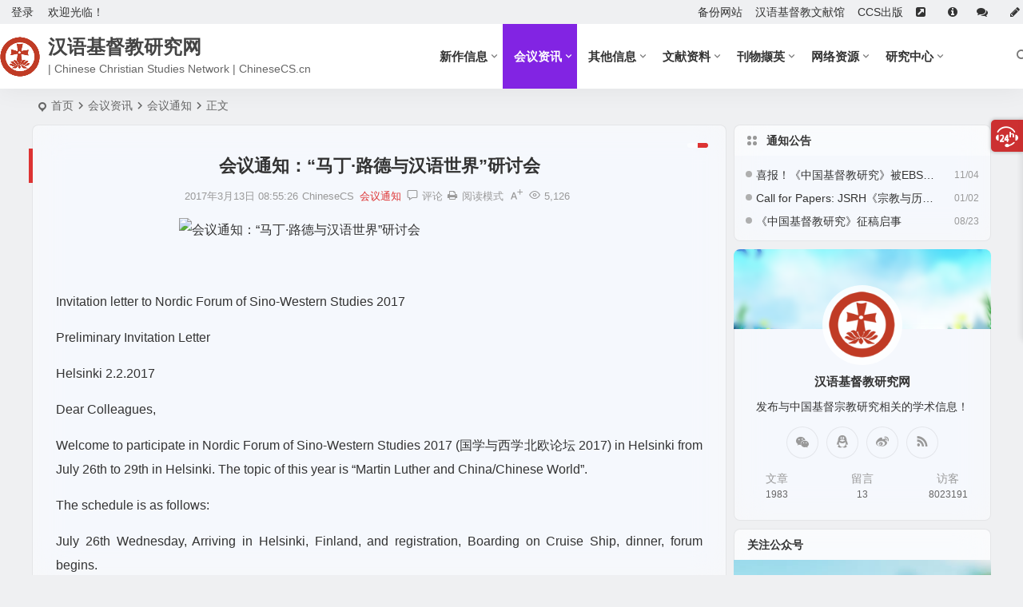

--- FILE ---
content_type: text/html; charset=UTF-8
request_url: https://chinesecs.cn/3670.html
body_size: 15642
content:
<!DOCTYPE html><html lang="zh-Hans"><head><meta charset="UTF-8" /><meta name="viewport" content="width=device-width, initial-scale=1.0, minimum-scale=1.0, maximum-scale=1.0, maximum-scale=0.0, user-scalable=no"><meta http-equiv="Cache-Control" content="no-transform" /><meta http-equiv="Cache-Control" content="no-siteapp" /><title>会议通知：“马丁·路德与汉语世界”研讨会 | 汉语基督教研究网</title><meta name="description" content="" /><meta name="keywords" content="" /><meta property="og:type" content="acticle"><meta property="og:locale" content="zh-Hans" /><meta property="og:title" content="会议通知：“马丁·路德与汉语世界”研讨会" /><meta property="og:author" content="ChineseCS" /><meta property="og:image" content="http://olo35vxju.bkt.clouddn.com/timg.jpg" /><meta property="og:site_name" content="汉语基督教研究网"><meta property="og:description" content="" /><meta property="og:url" content="https://chinesecs.cn/3670.html" /><meta property="og:release_date" content="2017-03-13 08:55:26" /><link rel="icon" href="/wp-content/uploads/2025/04/izptjl.png" sizes="32x32" /><link rel="pingback" href="https://chinesecs.cn/xmlrpc.php"><meta name='robots' content='max-image-preview:large' /><style>img:is([sizes="auto" i], [sizes^="auto," i]) { contain-intrinsic-size: 3000px 1500px }</style><link rel='stylesheet' id='font-awesome-four-css' href='https://chinesecs.cn/wp-content/plugins/font-awesome-4-menus/css/font-awesome.min.css' type='text/css' media='all' /><link rel='stylesheet' id='begin-style-css' href='https://chinesecs.cn/wp-content/themes/begin/style.css' type='text/css' media='all' /><link rel='stylesheet' id='be-css' href='https://chinesecs.cn/wp-content/cache/autoptimize/css/autoptimize_single_37ca750f335d861466cfbd781531cfa5.css' type='text/css' media='all' /><link rel='stylesheet' id='super-menu-css' href='https://chinesecs.cn/wp-content/cache/autoptimize/css/autoptimize_single_ba9032b225a9574ff9658e04e1dcb3b7.css' type='text/css' media='all' /><link rel='stylesheet' id='dashicons-css' href='https://chinesecs.cn/wp-includes/css/dashicons.min.css' type='text/css' media='all' /><link rel='stylesheet' id='fonts-css' href='https://chinesecs.cn/wp-content/cache/autoptimize/css/autoptimize_single_fb8b82185b668d2c8a08ccc51363e1f1.css' type='text/css' media='all' /><link rel='stylesheet' id='sites-css' href='https://chinesecs.cn/wp-content/cache/autoptimize/css/autoptimize_single_a3c96abe195de6d4c7bc01d226254e4a.css' type='text/css' media='all' /><link rel='stylesheet' id='highlight-css' href='https://chinesecs.cn/wp-content/cache/autoptimize/css/autoptimize_single_310fa79a743487451e6b8c949189870c.css' type='text/css' media='all' /><link rel='stylesheet' id='prettify-normal-css' href='https://chinesecs.cn/wp-content/cache/autoptimize/css/autoptimize_single_58a87a5a09c564d3260be3b04cfa577a.css' type='text/css' media='all' /><link rel='stylesheet' id='be-audio-css' href='https://chinesecs.cn/wp-content/cache/autoptimize/css/autoptimize_single_cb354ffc9060749419a014398a8a6682.css' type='text/css' media='all' /> <script type="text/javascript" src="https://chinesecs.cn/wp-includes/js/jquery/jquery.min.js" id="jquery-core-js"></script> <script type="text/javascript" src="https://chinesecs.cn/wp-includes/js/jquery/jquery-migrate.min.js" id="jquery-migrate-js"></script> <script type="text/javascript" src="https://chinesecs.cn/wp-content/themes/begin/js/jquery.lazyload.js" id="lazyload-js"></script> <link rel="canonical" href="https://chinesecs.cn/3670.html" /> <script type="application/ld+json">{"@context": "https://schema.org","@type": "BreadcrumbList","itemListElement": [{"@type": "ListItem","position": 1,"name": "Home","item": "https://chinesecs.cn/"},{"@type": "ListItem","position": 2,"name": "会议通知","item": "https://chinesecs.cn/conferences/cfp/"},{"@type": "ListItem","position": 3,"name": "会议通知：“马丁·路德与汉语世界”研讨会","item": "https://chinesecs.cn/3670.html"}]}</script><style type="text/css">:root {--be-hover: #dd3333;--be-bg-m: #dd3333;--be-m-bg: #dd3333;--be-bg-blue-r: #dd3333;--be-bg-btn: #dd3333;--be-shadow-h: #dd3333;--be-bg-blue: #dd3333;--be-bg-cat: #dd3333;--be-bg-hd: #dd3333;--be-bg-ht: #dd3333;--be-bg-htwo: #dd3333;--be-bg-btn-s: #dd3333;--be-blue-top: #dd3333;--be-bg-ico: #dd3333;--be-bg-m: #8224e3;--be-bg-m-text: #8224e3;--be-m-bg: #8224e3;--be-bg-blue-r: #8224e3;}</style><style type="text/css">/*强制文章中图片居中显示*/
.single-content p img{margin: 0 auto;}#tp-weather-widget .sw-card-slim-container {background-image: url(https://ccsnet.cc/wp-content/themes/begin/img/default/captcha/y1.jpg)}</style><script async src="https://pagead2.googlesyndication.com/pagead/js/adsbygoogle.js?client=ca-pub-2116311532436989"
     crossorigin="anonymous"></script> </head><body class="wp-singular post-template-default single single-post postid-3670 single-format-standard wp-theme-begin bb4h glass blur"> <script>const SITE_ID = window.location.hostname;if (localStorage.getItem(SITE_ID + '-beNightMode')) {document.body.className += ' night';}</script> <span class="be-progress"></span><div id="page" class="hfeed site nav-normal"><header id="masthead" class="site-header site-header-s nav-extend"><div id="header-main" class="header-main top-nav-show"><nav id="header-top" class="header-top nav-glass"><div class="nav-top betip"><div id="user-profile"><div class="greet-top"><div class="user-wel">欢迎光临！</div></div><div class="login-reg login-admin"><div class="nav-set"><div class="nav-login"><div class="show-layer">登录</div></div></div></div></div><div class="nav-menu-top-box betip"><div class="nav-menu-top"><div class="menu-begin-top-container"><ul id="menu-begin-top" class="top-menu"><li id="menu-item-6906" class="menu-item menu-item-type-custom menu-item-object-custom menu-item-6906 mega-menu menu-max-col"><a href="https://ccsnet.cc">备份网站</a></li><li id="menu-item-6932" class="menu-item menu-item-type-custom menu-item-object-custom menu-item-6932 mega-menu menu-max-col"><a target="_blank" href="https://cct.chinesecs.cn">汉语基督教文献馆</a></li><li id="menu-item-6933" class="menu-item menu-item-type-custom menu-item-object-custom menu-item-6933 mega-menu menu-max-col"><a target="_blank" href="https://ccspub.cc">CCS出版</a></li><li id="menu-item-3779" class="a menu-item menu-item-type-post_type menu-item-object-page menu-item-3779 mega-menu menu-max-col"><a href="https://chinesecs.cn/links" title="友情链接"><i class="fa fa-external-link-square"></i><span class="fontawesome-text">   </span></a></li><li id="menu-item-1902" class="menu-item menu-item-type-post_type menu-item-object-page menu-item-1902 mega-menu menu-max-col"><a href="https://chinesecs.cn/about" title="关于我们"><i class="fa fa-info-circle"></i><span class="fontawesome-text">  </span></a></li><li id="menu-item-6713" class="menu-item menu-item-type-post_type menu-item-object-page menu-item-6713 mega-menu menu-max-col"><a href="https://chinesecs.cn/messages" title="在线留言"><i class="fa fa-comments"></i><span class="fontawesome-text">   </span></a></li><li id="menu-item-6928" class="menu-item menu-item-type-custom menu-item-object-custom menu-item-6928 mega-menu menu-max-col"><a target="_blank" href="https://chinesecs.cn/wp-admin/post-new.php"><i class="fa fa-pencil"></i><span class="fontawesome-text">  </span></a></li></ul></div></div></div></div></nav><div id="menu-container" class="be-menu-main menu-glass"><div id="navigation-top" class="navigation-top menu_c"><div class="be-nav-box"><div class="be-nav-l"><div class="be-nav-logo"><div class="logo-sites"> <a href="https://chinesecs.cn/"> <span class="logo-small"><img class="begd" src="/wp-content/uploads/2025/04/izknwf.png" style="width: 50px;" alt="汉语基督教研究网"></span> <span class="site-name-main"> <span class="site-name">汉语基督教研究网</span> <span class="site-description">| Chinese Christian Studies Network | ChineseCS.cn</span> </span> </a></div></div></div><div class="be-nav-r"><div class="be-nav-wrap"><div id="site-nav-wrap" class="site-nav-main" style="margin-right: 66px"><div id="sidr-close"><div class="toggle-sidr-close"></div></div><nav id="site-nav" class="main-nav nav-ace"><div id="navigation-toggle" class="menu-but bars"><div class="menu-but-box"><div class="heng"></div></div></div><div class="menu-begin-main-container"><ul id="menu-begin-main" class="down-menu nav-menu"><li id="menu-item-1879" class="menu-item menu-item-type-taxonomy menu-item-object-category menu-item-has-children menu-item-1879 mega-menu menu-max-col"><a href="https://chinesecs.cn/publications/">新作信息</a><ul class="sub-menu"><li id="menu-item-1880" class="menu-item menu-item-type-taxonomy menu-item-object-category menu-item-1880 mega-menu menu-max-col"><a href="https://chinesecs.cn/publications/books/">新书出版</a></li><li id="menu-item-1881" class="menu-item menu-item-type-taxonomy menu-item-object-category menu-item-1881 mega-menu menu-max-col"><a href="https://chinesecs.cn/publications/papers/">最新论文</a></li></ul></li><li id="menu-item-1888" class="menu-item menu-item-type-taxonomy menu-item-object-category current-post-ancestor menu-item-has-children menu-item-1888 mega-menu menu-max-col"><a href="https://chinesecs.cn/conferences/">会议资讯</a><ul class="sub-menu"><li id="menu-item-5071" class="menu-item menu-item-type-taxonomy menu-item-object-category menu-item-5071 mega-menu menu-max-col"><a href="https://chinesecs.cn/conferences/christianity-and-chinas-modernization/">基督教与中国现代化论坛</a></li><li id="menu-item-5072" class="menu-item menu-item-type-taxonomy menu-item-object-category menu-item-5072 mega-menu menu-max-col"><a href="https://chinesecs.cn/conferences/catholic-studies/">明清天主教研究工作坊</a></li><li id="menu-item-1890" class="menu-item menu-item-type-taxonomy menu-item-object-category current-post-ancestor current-menu-parent current-post-parent menu-item-1890 mega-menu menu-max-col"><a href="https://chinesecs.cn/conferences/cfp/">会议通知</a></li><li id="menu-item-1889" class="menu-item menu-item-type-taxonomy menu-item-object-category menu-item-1889 mega-menu menu-max-col"><a href="https://chinesecs.cn/conferences/news/">会议动态</a></li></ul></li><li id="menu-item-3205" class="menu-item menu-item-type-taxonomy menu-item-object-category menu-item-has-children menu-item-3205 mega-menu menu-max-col"><a href="https://chinesecs.cn/others/">其他信息</a><ul class="sub-menu"><li id="menu-item-1882" class="menu-item menu-item-type-taxonomy menu-item-object-category menu-item-1882 mega-menu menu-max-col"><a href="https://chinesecs.cn/others/past/">过往著作</a></li><li id="menu-item-6747" class="menu-item menu-item-type-taxonomy menu-item-object-category menu-item-6747 mega-menu menu-max-col"><a href="https://chinesecs.cn/others/lectures/">学术讲座</a></li><li id="menu-item-6748" class="menu-item menu-item-type-taxonomy menu-item-object-category menu-item-6748 mega-menu menu-max-col"><a href="https://chinesecs.cn/others/issues/">征稿通知</a></li><li id="menu-item-6749" class="menu-item menu-item-type-taxonomy menu-item-object-category menu-item-6749 mega-menu menu-max-col"><a href="https://chinesecs.cn/others/applications/">职位与奖项申请</a></li></ul></li><li id="menu-item-1884" class="menu-item menu-item-type-taxonomy menu-item-object-category menu-item-has-children menu-item-1884 mega-menu menu-max-col"><a href="https://chinesecs.cn/doc/">文献资料</a><ul class="sub-menu"><li id="menu-item-1886" class="menu-item menu-item-type-taxonomy menu-item-object-category menu-item-1886 mega-menu menu-max-col"><a href="https://chinesecs.cn/doc/catalogue/">文献书目</a></li><li id="menu-item-1885" class="menu-item menu-item-type-taxonomy menu-item-object-category menu-item-has-children menu-item-1885 mega-menu menu-max-col"><a href="https://chinesecs.cn/doc/collections/">汉语文献</a><ul class="sub-menu"><li id="menu-item-6757" class="menu-item menu-item-type-custom menu-item-object-custom menu-item-6757 mega-menu menu-max-col"><a target="_blank" href="http://cct.chinesecs.cc/">汉语基督教文献馆</a></li></ul></li><li id="menu-item-5156" class="menu-item menu-item-type-taxonomy menu-item-object-category menu-item-5156 mega-menu menu-max-col"><a href="https://chinesecs.cn/doc/sinotheology/">汉语神学</a></li><li id="menu-item-3286" class="menu-item menu-item-type-taxonomy menu-item-object-category menu-item-has-children menu-item-3286 mega-menu menu-max-col"><a href="https://chinesecs.cn/doc/research/">研究文章</a><ul class="sub-menu"><li id="menu-item-6758" class="menu-item menu-item-type-custom menu-item-object-custom menu-item-6758 mega-menu menu-max-col"><a href="https://www.arts.kuleuven.be/chinese-studies/english/cct">CCT数据库</a></li></ul></li></ul></li><li id="menu-item-1894" class="menu-item menu-item-type-taxonomy menu-item-object-category menu-item-has-children menu-item-1894 mega-menu menu-max-col"><a href="https://chinesecs.cn/journals/">刊物撷英</a><ul class="sub-menu"><li id="menu-item-1895" class="menu-item menu-item-type-taxonomy menu-item-object-category menu-item-has-children menu-item-1895 mega-menu menu-max-col"><a href="https://chinesecs.cn/journals/jrcc/">中国基督教研究</a><ul class="sub-menu"><li id="menu-item-2298" class="menu-item menu-item-type-custom menu-item-object-custom menu-item-2298 mega-menu menu-max-col"><a target="_blank" href="https://ccspub.cc/jrcc">杂志主页</a></li></ul></li><li id="menu-item-6085" class="menu-item menu-item-type-taxonomy menu-item-object-category menu-item-has-children menu-item-6085 mega-menu menu-max-col"><a href="https://chinesecs.cn/journals/jsrh/">宗教与历史</a><ul class="sub-menu"><li id="menu-item-3388" class="menu-item menu-item-type-custom menu-item-object-custom menu-item-3388 mega-menu menu-max-col"><a target="_blank" href="https://ccspub.cc/jsrh">杂志主页</a></li></ul></li><li id="menu-item-1896" class="menu-item menu-item-type-taxonomy menu-item-object-category menu-item-has-children menu-item-1896 mega-menu menu-max-col"><a href="https://chinesecs.cn/journals/ijsws/">国学与西学</a><ul class="sub-menu"><li id="menu-item-2299" class="menu-item menu-item-type-custom menu-item-object-custom menu-item-2299 mega-menu menu-max-col"><a target="_blank" href="https://ccspub.cc/ijsws">杂志主页</a></li></ul></li><li id="menu-item-3287" class="menu-item menu-item-type-taxonomy menu-item-object-category menu-item-3287 mega-menu menu-max-col"><a href="https://chinesecs.cn/journals/updates/">新刊信息</a></li></ul></li><li id="menu-item-1905" class="menu-item menu-item-type-taxonomy menu-item-object-category menu-item-has-children menu-item-1905 mega-menu menu-max-col"><a href="https://chinesecs.cn/resources/">网络资源</a><ul class="sub-menu"><li id="menu-item-1906" class="menu-item menu-item-type-taxonomy menu-item-object-category menu-item-1906 mega-menu menu-max-col"><a href="https://chinesecs.cn/resources/opinions/">网络时文</a></li><li id="menu-item-1907" class="menu-item menu-item-type-taxonomy menu-item-object-category menu-item-1907 mega-menu menu-max-col"><a href="https://chinesecs.cn/resources/downloads/">资源下载</a></li></ul></li><li id="menu-item-5228" class="menu-item menu-item-type-taxonomy menu-item-object-category menu-item-has-children menu-item-5228 mega-menu menu-max-col"><a href="https://chinesecs.cn/center/">研究中心</a><ul class="sub-menu"><li id="menu-item-6575" class="menu-item menu-item-type-post_type menu-item-object-page menu-item-6575 mega-menu menu-max-col"><a href="https://chinesecs.cn/csrcs">宗教与中国社会研究中心</a></li><li id="menu-item-5234" class="menu-item menu-item-type-post_type menu-item-object-page menu-item-5234 mega-menu menu-max-col"><a href="https://chinesecs.cn/cscc">基督教与中国研究中心</a></li><li id="menu-item-5630" class="menu-item menu-item-type-post_type menu-item-object-page menu-item-5630 mega-menu menu-max-col"><a href="https://chinesecs.cn/sec">中欧人文研究与交流中心</a></li></ul></li></ul></div></nav><div class="clear"></div><div class="sidr-login"><div class="mobile-login-point"><div class="mobile-login-author-back"><img src="/wp-content/themes/begin/img/default/options/user.jpg" alt="bj"></div></div></div></div></div> <span class="nav-search"></span><div class="be-nav-login-but betip"></div></div></div><div class="clear"></div></div></div></div></header><div id="search-main" class="search-main"><div class="search-box fadeInDown animated"><div class="off-search-a"></div><div class="search-area"><div class="search-wrap betip"><div class="search-tabs"><div class="search-item searchwp"><span class="search-wp">站内</span></div><div class="search-item searchbaidu"><span class="search-baidu">百度</span></div><div class="search-item searchgoogle"><span class="search-google">谷歌</span></div><div class="search-item searchbing"><span class="search-bing">必应</span></div><div class="search-item searchsogou"><span class="search-sogou">搜狗</span></div><div class="search-item search360"><span class="search-360">360</span></div></div><div class="clear"></div><div class="search-wp tab-search searchbar"><form method="get" id="searchform-so" autocomplete="off" action="https://chinesecs.cn/"> <span class="search-input"> <input type="text" value="" name="s" id="so" class="search-focus wp-input" placeholder="输入关键字" required /> <button type="submit" id="searchsubmit-so" class="sbtu"><i class="be be-search"></i></button> </span><div class="clear"></div></form></div><div class="search-baidu tab-search searchbar"> <script>function g(formname) {
						var url = "https://www.baidu.com/baidu";
						if (formname.s[1].checked) {
							formname.ct.value = "2097152";
						} else {
							formname.ct.value = "0";
						}
						formname.action = url;
						return true;
					}</script> <form name="f1" onsubmit="return g(this)" target="_blank" autocomplete="off"> <span class="search-input"> <input name=word class="swap_value search-focus baidu-input" placeholder="百度一下" /> <input name=tn type=hidden value="bds" /> <input name=cl type=hidden value="3" /> <input name=ct type=hidden /> <input name=si type=hidden value="chinesecs.cn" /> <button type="submit" id="searchbaidu" class="search-close"><i class="be be-baidu"></i></button> <input name=s class="choose" type=radio /> <input name=s class="choose" type=radio checked /> </span></form></div><div class="search-google tab-search searchbar"><form method="get" id="googleform" action="https://cse.google.com/cse" target="_blank" autocomplete="off"> <span class="search-input"> <input type="text" value="" name="q" id="google" class="search-focus google-input" placeholder="Google" /> <input type="hidden" name="cx" value="005077649218303215363:ngrflw3nv8m" /> <input type="hidden" name="ie" value="UTF-8" /> <button type="submit" id="googlesubmit" class="search-close"><i class="cx cx-google"></i></button> </span></form></div><div class="search-bing tab-search searchbar"><form method="get" id="bingform" action="https://www.bing.com/search" target="_blank" autocomplete="off" > <span class="search-input"> <input type="text" value="" name="q" id="bing" class="search-focus bing-input" placeholder="Bing" /> <input type="hidden" name="q1" value="site:chinesecs.cn"> <button type="submit" id="bingsubmit" class="sbtu"><i class="cx cx-bing"></i></button> </span></form></div><div class="search-sogou tab-search searchbar"><form action="https://www.sogou.com/web" target="_blank" name="sogou_queryform" autocomplete="off"> <span class="search-input"> <input type="text" placeholder="上网从搜狗开始" name="query" class="search-focus sogou-input"> <button type="submit" id="sogou_submit" class="search-close" onclick="check_insite_input(document.sogou_queryform, 1)"><i class="cx cx-Sougou"></i></button> <input type="hidden" name="insite" value="chinesecs.cn"> </span></form></div><div class="search-360 tab-search searchbar"><form action="https://www.so.com/s" target="_blank" id="so360form" autocomplete="off"> <span class="search-input"> <input type="text" placeholder="360搜索" name="q" id="so360_keyword" class="search-focus input-360"> <button type="submit" id="so360_submit" class="search-close"><i class="cx cx-liu"></i></button> <input type="hidden" name="ie" value="utf-8"> <input type="hidden" name="src" value="zz_chinesecs.cn"> <input type="hidden" name="site" value="chinesecs.cn"> <input type="hidden" name="rg" value="1"> <input type="hidden" name="inurl" value=""> </span></form></div><div class="clear"></div><div class="search-hot-main"><div class="recently-searches"><h3 class="searches-title recently-searches-title">热门搜索</h3><ul class="recently-searches"><li class="search-item"><a href="https://chinesecs.cn/?s=on">on</a></li><li class="search-item"><a href="https://chinesecs.cn/?s=1">1</a></li><li class="search-item"><a href="https://chinesecs.cn/?s=Admin/login">Admin/login</a></li><li class="search-item"><a href="https://chinesecs.cn/?s=基督教中国化">基督教中国化</a></li><li class="search-item"><a href="https://chinesecs.cn/?s=冲突">冲突</a></li></ul></div></div><div class="clear"></div></div></div></div><div class="off-search"></div></div><nav class="bread"><div class="be-bread"><div class="breadcrumb"><span class="seat"></span><span class="home-text"><a href="https://chinesecs.cn/" rel="bookmark">首页</a></span><span class="home-text"><i class="be be-arrowright"></i></span><span><a href="https://chinesecs.cn/conferences/">会议资讯</a></span><i class="be be-arrowright"></i><span><a href="https://chinesecs.cn/conferences/cfp/">会议通知</a></span><i class="be be-arrowright"></i>正文</div></div></nav><div id="content" class="site-content site-no-roll"><div id="primary" class="content-area"><main id="main" class="be-main site-main code-css" role="main"><article id="post-3670" class="post-item post ms"><header class="entry-header entry-header-c"><h1 class="entry-title">会议通知：“马丁·路德与汉语世界”研讨会</h1></header><div class="entry-content"><div class="begin-single-meta begin-single-meta-c"><span class="single-meta-area"><span class="meta-date"><a href="https://chinesecs.cn/date/2017/03/13/" rel="bookmark" target="_blank"><time datetime="2017-03-13 08:55:26">2017年3月13日 08:55:26</time></a></span><span class="meta-author"><a href="https://chinesecs.cn/author/heiland/" rel="author"><i class="meta-author-avatar">ChineseCS</i><div class="meta-author-box"><div class="arrow-up"></div><div class="meta-author-inf load"> <a class="meta-author-url" href="https://chinesecs.cn/author/heiland/" rel="author"></a><div class="meta-author-inf-area"><div class="meta-inf-avatar"> <img alt='ChineseCS' src='https://ccsnet.cc/wp-content/uploads/2025/04/1_avatar-96x96.png' class='avatar avatar-96 photo' height='96' width='96'></div><div class="meta-inf-name"> ChineseCS</div><div class="show-the-role"><div class="the-role the-role1 ease">管理员</div></div><div class="follow-btn"><a href="javascript:;" class="show-layer addfollow be-follow">关注</a></div><div class="meta-inf-area"><div class="meta-inf meta-inf-posts"><span>1962</span><br />文章</div><div class="meta-inf meta-inf-fans"><span>0</span><br />粉丝</div><div class="clear"></div></div></div></div><div class="clear"></div></div> </a></span><span class="meta-cat"><a href="https://chinesecs.cn/conferences/cfp/" rel="category tag">会议通知</a></span><span class="comment"><a href="https://chinesecs.cn/3670.html#respond"><i class="be be-speechbubble ri"></i><span class="comment-qa"></span><em>评论</em></a></span><span class="views"><i class="be be-eye ri"></i>5,126</span><span class="print"><a href="javascript:printme()" target="_self" title="打印"><i class="be be-print"></i></a></span><span class="reading-open">阅读模式</span><span class="fontadd"><i class="dashicons dashicons-editor-textcolor"></i><i class="xico dashicons dashicons-plus-alt2"></i></span></span></div><span class="reading-close"></span><span class="s-hide" title="侧边栏"><span class="off-side"></span></span><div class="single-content more-content more-area"><p><img alt="会议通知：“马丁·路德与汉语世界”研讨会" fetchpriority="high" decoding="async" class="alignnone size-medium" src="http://olo35vxju.bkt.clouddn.com/timg.jpg" width="500" height="375" /></p><p>&nbsp;</p><p>Invitation letter to Nordic Forum of Sino-Western Studies 2017</p><p>Preliminary Invitation Letter</p><p>Helsinki 2.2.2017</p><p>Dear Colleagues,</p><p>Welcome to participate in Nordic Forum of Sino-Western Studies 2017 (国学与西学北欧论坛 2017) in Helsinki from July 26th to 29th in Helsinki. The topic of this year is “Martin Luther and China/Chinese World”.</p><p>The schedule is as follows:</p><p>July 26th Wednesday, Arriving in Helsinki, Finland, and registration, Boarding on Cruise Ship, dinner, forum begins.</p><p>July 27th Thursday, Arriving in Stockholm, Sweden, Forum continues in the town. Evening return to the Cruise Ship.</p><p>July 28th Friday morning, Arriving and living in Helsinki.</p><p>July 29th Saturday, Sight seeing in Helsinki and check out.</p><p>Conference fee is 600 euros for each scholar, which can be paid when you arrive. Hotels, Cruise Ships between Finland and Sweden, and dinners will be paid by the organizer of Forum.</p><p>Please register by sending us an English abstract (300 words) and a Chinese abstract (300 Chinese characters) by 15th March, and sending us the whole academic article by 30th May, 2017. The article (preferring in English, Chinese is also ok) should be written on the topic “Martin Luther and China/Chinese World”. (Format for article writing can be found in www.sinowesternstudies.com).</p><p>We will send you official invitation letters in the beginning of June after receiving your articles for visa application to Finland (Schengen Countries), which will also be valid for those scholars to Germany.</p><p>Warmly welcome.</p><p>Yours sincerely,</p><p>Paulos Huang</p><p>Chairperson, Nordic Forum of Sino-Western Studies</p><p>Vellikellontie 3 A 4, 00410 Helsinki, Finland</p><p>Tel 358 50 380 3445 email: Paulos.z.huang@gmail.com</p><p>www.sinowesternstudies.com</p><p>(Those scholars who will participate in 13rd International Congress of Luther in Wittenberg, Germany from July 31st to August 4th, 2017, can pay their own costs in Helsinki and leave for Germany in 30th, 2017. Details about registration and accommodation can be found in “Invitation Letter to the 13th Intl Congress of Luther Chinese Session of Short Presentations KS”, in total, 8 scholars will be accepted to Wittenberg.)</p><p>Invitation Letter to the 13th International Congress of Luther Research</p><p>Dear Colleagues,</p><p>Welcome to participate in The Chinese Session of Short Presentations “Martin Luther and China/Chinese World”, of which Adjunct Prof. Dr. Paulos Huang from University of Helsinki is the leader, in the 13th International Congress of Luther Research in Lutherstadt Wittenberg, Germany, from July 30th to August 4th, 2017. The short presentations will take place on Wednesday, 2nd of August 2017 from 9 a.m. to 12.30 p.m. Each presentation will last 20 minutes: 15 minutes for presentation, 5 minutes for discussion. The Chinese papers will be presented together. We therefore request you to upload an abstract (300 characters incl. space) outlining the topic of your paper. In total, we may receive 8 participants, in the case there are more applicants, the session leader Paulos Huang will review the applications.</p><p>Please register online at our online registration system, more information you can find here:</p><p>https://leucorea.de/lutherforscherkongress2017/anmeldung/</p><p>Every active participant has to register separately, please. During the registration process you will be asked to upload your abstract for your short presentation, please fill in “Short Presentation Session: Martin Luther and China/Chinese World (Leader Paulos Huang)” in the field “miscellaneous”.</p><p>In case of your accommodation we are providing information at our website too:</p><p>https://leucorea.de/lutherforscherkongress2017/anmeldung/unterkunft/</p><p>All participants are asked to book their accommodation of their own, using the booking code.</p><p>The program you can find here: </p><p>https://leucorea.de/lutherforscherkongress2017/programm/</p><p>In case of any other question, please don't hesitate to contact</p><p>Katrin Stöck or Petra Gröschl</p><p>Kongressbüro - Congress office 13. Internationaler Kongress für Lutherforschung / 13th International Congress for Luther Research Stiftung Luthergedenkstätten in Sachsen-Anhalt Collegienstraße 54 06886 Lutherstadt Wittenberg, Germany Tel.: +(49)3491-42 03 114</p><p>Fax: +(49)3491-42 03 270</p><p>Email: congress@2017.martinluther.de</p></div><div class="all-content-box"><div class="all-content">继续阅读</div></div><div class="begin-today"><fieldset><legend><h5>历年同日文章</h5></legend><div class="today-date"><div class="today-m">3 月</div><div class="today-d">13</div></div><ul class="rp"><li><a href="https://chinesecs.cn/2414.html" target="_blank"><span>2015</span>Brockey, Liam Matthew. The Cruelest Honor: The Relics of Francis Xavier in Early-Modern Asia</a></li><li><a href="https://chinesecs.cn/2412.html" target="_blank"><span>2015</span>徐光台:利瑪竇《萬國二圜圖 》于馮應京印 “doi mappamondi piccoli” 考</a></li><li><a href="https://chinesecs.cn/2410.html" target="_blank"><span>2015</span>Zhang Qiong, Making the New World Their Own (2015)</a></li></ul></fieldset></div><div class="sharing-box betip" data-aos="zoom-in"> <a class="be-btn-beshare be-btn-like use-beshare-like-btn" data-count="" rel="external nofollow"> <span class="sharetip bz like-number"> 点赞 </span><div class="triangle-down"></div> </a> <span class="favorite-box show-layer"><a class="be-btn-beshare no-favorite" rel="external nofollow"><span class="like-number sharetip bz">登录收藏</span><div class="triangle-down"></div></a></span> <a class="be-btn-beshare be-btn-share use-beshare-social-btn" rel="external nofollow" data-hover="分享"><div class="arrow-share"></div></a> <span class="post-link">https://chinesecs.cn/3670.html</span> <span class="be-btn-link-b copytip"></span> <a class="tooltip be-btn-beshare be-btn-link be-btn-link-b use-beshare-link-btn" rel="external nofollow" onclick="myFunction()" onmouseout="outFunc()"><span class="sharetip bz copytip">复制链接</span></a> <a class="tooltip be-btn-beshare be-btn-link be-btn-link-l use-beshare-link-btn" rel="external nofollow" onclick="myFunction()" onmouseout="outFunc()"><span class="sharetip bz copytipl">复制链接</span></a></div><div class="content-empty"></div><footer class="single-footer"><div class="single-cat-tag"><div class="single-cat">&nbsp;</div></div></footer><div class="clear"></div></div></article><div class="slider-rolling-box ms betip" data-aos="fade-up"><div id="slider-rolling" class="owl-carousel be-rolling single-rolling"><div id="post-7176" class="post-item-list post scrolling-img"><div class="scrolling-thumbnail"><a class="sc" rel="bookmark"  href="https://chinesecs.cn/7176.html"><img src="https://chinesecs.cn/wp-content/uploads/2025/07/banner3.jpg" alt="CFP: Churches in Global Chinese Communities: Chinese Ecclesiology in the Making" width="280" height="210"></a></div><div class="clear"></div><h2 class="grid-title over"><a href="https://chinesecs.cn/7176.html" target="_blank" rel="bookmark">CFP: Churches in Global Chinese Communities: Chinese Ecclesiology in the Making</a></h2><div class="clear"></div></div><div id="post-7113" class="post-item-list post scrolling-img"><div class="scrolling-thumbnail"><a class="sc" rel="bookmark"  href="https://chinesecs.cn/7113.html"><img src="https://chinesecs.cn/wp-content/uploads/2025/07/banner3.jpg" alt="「科技時代人之再探：神學人類學的跨學科對話」──中華神學人協會研討會（2025年12月12日）" width="280" height="210"></a></div><div class="clear"></div><h2 class="grid-title over"><a href="https://chinesecs.cn/7113.html" target="_blank" rel="bookmark">「科技時代人之再探：神學人類學的跨學科對話」──中華神學人協會研討會（2025年12月12日）</a></h2><div class="clear"></div></div><div id="post-7030" class="post-item-list post scrolling-img"><div class="scrolling-thumbnail"><div class="thumbs-sg lazy"><a class="thumbs-back sc" rel="bookmark"  href="https://chinesecs.cn/7030.html" style="background-image: url(https://s1.imagehub.cc/images/2025/09/07/d7794bb3e4a408de3cb9b23175438b44.png);"></a></div></div><div class="clear"></div><h2 class="grid-title over"><a href="https://chinesecs.cn/7030.html" target="_blank" rel="bookmark">JRCC、JSRH工作坊（2025）征稿启事</a></h2><div class="clear"></div></div><div id="post-6976" class="post-item-list post scrolling-img"><div class="scrolling-thumbnail"><a class="sc" rel="bookmark"  href="https://chinesecs.cn/6976.html"><img src="https://chinesecs.cn/wp-content/uploads/2025/07/banner4.jpg" alt="会议通知：“宗教改革与现代世界”研讨会（2025年10月17-19日）" width="280" height="210"></a></div><div class="clear"></div><h2 class="grid-title over"><a href="https://chinesecs.cn/6976.html" target="_blank" rel="bookmark">会议通知：“宗教改革与现代世界”研讨会（2025年10月17-19日）</a></h2><div class="clear"></div></div><div id="post-6890" class="post-item-list post scrolling-img"><div class="scrolling-thumbnail"><a class="sc" rel="bookmark"  href="https://chinesecs.cn/6890.html"><img src="https://chinesecs.cn/wp-content/uploads/2025/07/banner6.jpg" alt="第五届武汉大学全国宗教学博士生学科论坛征文通知" width="280" height="210"></a></div><div class="clear"></div><h2 class="grid-title over"><a href="https://chinesecs.cn/6890.html" target="_blank" rel="bookmark">第五届武汉大学全国宗教学博士生学科论坛征文通知</a></h2><div class="clear"></div></div><div id="post-6889" class="post-item-list post scrolling-img"><div class="scrolling-thumbnail"><a class="sc" rel="bookmark"  href="https://chinesecs.cn/6889.html"><img src="https://chinesecs.cn/wp-content/uploads/2025/07/banner1.jpg" alt="全球史视野下的近代天主教研究" width="280" height="210"></a></div><div class="clear"></div><h2 class="grid-title over"><a href="https://chinesecs.cn/6889.html" target="_blank" rel="bookmark">全球史视野下的近代天主教研究</a></h2><div class="clear"></div></div><div id="post-6851" class="post-item-list post scrolling-img"><div class="scrolling-thumbnail"><a class="sc" rel="bookmark"  href="https://chinesecs.cn/6851.html"><img src="https://chinesecs.cn/wp-content/uploads/2025/07/banner5.jpg" alt="预邀请函：第十四届天主教研究青年学者论坛・澳门（2025）" width="280" height="210"></a></div><div class="clear"></div><h2 class="grid-title over"><a href="https://chinesecs.cn/6851.html" target="_blank" rel="bookmark">预邀请函：第十四届天主教研究青年学者论坛・澳门（2025）</a></h2><div class="clear"></div></div><div id="post-6841" class="post-item-list post scrolling-img"><div class="scrolling-thumbnail"><a class="sc" rel="bookmark"  href="https://chinesecs.cn/6841.html"><img src="https://chinesecs.cn/wp-content/uploads/2025/07/banner3.jpg" alt="Call for Application for an International Workshop on the History of Christianity in East Asia" width="280" height="210"></a></div><div class="clear"></div><h2 class="grid-title over"><a href="https://chinesecs.cn/6841.html" target="_blank" rel="bookmark">Call for Application for an International Workshop on the History of Christianity in East Asia</a></h2><div class="clear"></div></div><div id="post-6818" class="post-item-list post scrolling-img"><div class="scrolling-thumbnail"><a class="sc" rel="bookmark"  href="https://chinesecs.cn/6818.html"><img src="https://chinesecs.cn/wp-content/uploads/2025/07/banner2.jpg" alt="文明互鉴与东西会通：第二届近代中外文化交流史国际学术研讨会征文启事" width="280" height="210"></a></div><div class="clear"></div><h2 class="grid-title over"><a href="https://chinesecs.cn/6818.html" target="_blank" rel="bookmark">文明互鉴与东西会通：第二届近代中外文化交流史国际学术研讨会征文启事</a></h2><div class="clear"></div></div><div id="post-6801" class="post-item-list post scrolling-img"><div class="scrolling-thumbnail"><a class="sc" rel="bookmark"  href="https://chinesecs.cn/6801.html"><img src="https://chinesecs.cn/wp-content/uploads/2025/07/banner5.jpg" alt="Seminar on the Chinese Rites Controversy (in-person and online)" width="280" height="210"></a></div><div class="clear"></div><h2 class="grid-title over"><a href="https://chinesecs.cn/6801.html" target="_blank" rel="bookmark">Seminar on the Chinese Rites Controversy (in-person and online)</a></h2><div class="clear"></div></div></div><div class="slider-rolling-lazy ajax-owl-loading srfl-5"><div id="post-7176" class="post-item-list post scrolling-img"><div class="scrolling-thumbnail"><a class="sc" rel="bookmark"  href="https://chinesecs.cn/7176.html"><img src="https://chinesecs.cn/wp-content/uploads/2025/07/banner6.jpg" alt="CFP: Churches in Global Chinese Communities: Chinese Ecclesiology in the Making" width="280" height="210"></a></div><div class="clear"></div><h2 class="grid-title over"><a href="#">加载中...</a></h2><div class="clear"></div></div></div></div><div class="related-article"><div class="relat-post betip"><article id="post-7176" class="post-item-list post post-default ms" data-aos="fade-up"><figure class="thumbnail"> <a class="sc load" rel="bookmark"  href="https://chinesecs.cn/7176.html"><img src="" data-original="https://chinesecs.cn/wp-content/uploads/2025/07/banner1.jpg" alt="CFP: Churches in Global Chinese Communities: Chinese Ecclesiology in the Making" width="280" height="210"></a> <span class="cat cat-roll"><a href="https://chinesecs.cn/conferences/cfp/">会议通知</a></span></figure><div class="post-area"><header class="entry-header"><h2 class="entry-title"><a href="https://chinesecs.cn/7176.html" target="_blank" rel="bookmark">CFP: Churches in Global Chinese Communities: Chinese Ecclesiology in the Making</a></h2></header><div class="entry-content"><div class="archive-content"> The Organising Committee *listed in alphabetical order by surname Prof. David Fergusson, Faculty of ...</div> <span class="title-l"></span> <span class="entry-meta vr"> <span class="date"><time datetime="2025-11-20 13:01:10">2025年11月20日</time></span><span class="views"><i class="be be-eye ri"></i>6</span><span class="comment"><a href="https://chinesecs.cn/7176.html#respond"><span class="no-comment"><i class="be be-speechbubble ri"></i>评论</span></a></span><span class="post-tag"><a href="https://chinesecs.cn/tag/announcement/" class="tag-cloud-link tag-link-77 tag-link-position-1" style="font-size: 14px;">会议通知</a></span> </span> <span class="title-l"></span></div><div class="clear"></div></div></article><article id="post-7113" class="post-item-list post post-default ms" data-aos="fade-up"><figure class="thumbnail"> <a class="sc load" rel="bookmark"  href="https://chinesecs.cn/7113.html"><img src="" data-original="https://chinesecs.cn/wp-content/uploads/2025/07/banner1.jpg" alt="「科技時代人之再探：神學人類學的跨學科對話」──中華神學人協會研討會（2025年12月12日）" width="280" height="210"></a> <span class="cat cat-roll"><a href="https://chinesecs.cn/conferences/cfp/">会议通知</a></span></figure><div class="post-area"><header class="entry-header"><h2 class="entry-title"><a href="https://chinesecs.cn/7113.html" target="_blank" rel="bookmark">「科技時代人之再探：神學人類學的跨學科對話」──中華神學人協會研討會（2025年12月12日）</a></h2></header><div class="entry-content"><div class="archive-content"> 在人工智能、生物科技與神經科學迅猛發展的時代，關於「人」的傳統定義正面臨根本性挑戰。中華神學人協會擬以「科技時代人之再探：神學人類學的跨學科對話」作為2025年第二次研討會的主題，旨在從神學人類學的視...</div> <span class="title-l"></span> <span class="entry-meta vr"> <span class="date"><time datetime="2025-10-21 07:53:53">2025年10月21日</time></span><span class="views"><i class="be be-eye ri"></i>37</span><span class="comment"><a href="https://chinesecs.cn/7113.html#respond"><span class="no-comment"><i class="be be-speechbubble ri"></i>评论</span></a></span><span class="post-tag"><a href="https://chinesecs.cn/tag/announcement/" class="tag-cloud-link tag-link-77 tag-link-position-1" style="font-size: 14px;">会议通知</a></span> </span> <span class="title-l"></span></div><div class="clear"></div></div></article><article id="post-7030" class="post-item-list post post-default ms" data-aos="fade-up"><figure class="thumbnail"><div class="thumbs-b lazy"><a class="thumbs-back sc" rel="bookmark"  href="https://chinesecs.cn/7030.html" data-src="https://s1.imagehub.cc/images/2025/09/07/d7794bb3e4a408de3cb9b23175438b44.png"></a></div> <span class="cat cat-roll"><a href="https://chinesecs.cn/journals/jrcc/">中国基督教研究</a></span></figure><div class="post-area"><header class="entry-header"><h2 class="entry-title"><a href="https://chinesecs.cn/7030.html" target="_blank" rel="bookmark">JRCC、JSRH工作坊（2025）征稿启事</a></h2></header><div class="entry-content"><div class="archive-content"> JRCC、JSRH工作坊（2025）征稿启事 工作坊时间：2025年12月12-15日 JRCC（《中国基督教研究》，Journal of Research for Christianity in C...</div> <span class="title-l"></span> <span class="entry-meta vr"> <span class="date"><time datetime="2025-09-07 19:54:39">2025年9月7日</time></span><span class="views"><i class="be be-eye ri"></i>114</span><span class="comment"><a href="https://chinesecs.cn/7030.html#respond"><span class="no-comment"><i class="be be-speechbubble ri"></i>评论</span></a></span><span class="post-tag"><a href="https://chinesecs.cn/tag/announcement/" class="tag-cloud-link tag-link-77 tag-link-position-1" style="font-size: 14px;">会议通知</a> <a href="https://chinesecs.cn/tag/%e9%80%9a%e7%9f%a5%e5%85%ac%e5%91%8a/" class="tag-cloud-link tag-link-234 tag-link-position-2" style="font-size: 14px;">通知公告</a></span> </span> <span class="title-l"></span></div><div class="clear"></div></div></article><article id="post-6976" class="post-item-list post post-default ms" data-aos="fade-up"><figure class="thumbnail"> <a class="sc load" rel="bookmark"  href="https://chinesecs.cn/6976.html"><img src="" data-original="https://chinesecs.cn/wp-content/uploads/2025/07/banner5.jpg" alt="会议通知：“宗教改革与现代世界”研讨会（2025年10月17-19日）" width="280" height="210"></a> <span class="cat cat-roll"><a href="https://chinesecs.cn/conferences/cfp/">会议通知</a></span></figure><div class="post-area"><header class="entry-header"><h2 class="entry-title"><a href="https://chinesecs.cn/6976.html" target="_blank" rel="bookmark">会议通知：“宗教改革与现代世界”研讨会（2025年10月17-19日）</a></h2></header><div class="entry-content"><div class="archive-content"> “宗教改革与现代世界”研讨会 作为一场波及西方社会所有领域的宗教运动，宗教改革对近现代的神学、哲学、政治、经济、科学、伦理等方面都产生了极为深远的影响。无论在观念还是制度上，我们今天都生活在由宗教改革...</div> <span class="title-l"></span> <span class="entry-meta vr"> <span class="date"><time datetime="2025-07-30 12:19:07">2025年7月30日</time></span><span class="views"><i class="be be-eye ri"></i>106</span><span class="comment"><a href="https://chinesecs.cn/6976.html#respond"><span class="no-comment"><i class="be be-speechbubble ri"></i>评论</span></a></span><span class="post-tag"><a href="https://chinesecs.cn/tag/announcement/" class="tag-cloud-link tag-link-77 tag-link-position-1" style="font-size: 14px;">会议通知</a></span> </span> <span class="title-l"></span></div><div class="clear"></div></div></article><div class="clear"></div></div><div class="clear"></div></div><nav class="post-nav-img betip" data-aos="fade-up"><div class="nav-img-box post-previous-box ms"><figure class="nav-thumbnail"><a class="sc load" rel="bookmark"  href="https://chinesecs.cn/3667.html"><img src="" data-original="https://chinesecs.cn/wp-content/uploads/2025/07/banner2.jpg" alt="楊習超：《近代中國教會大學中籍校長角色沖突研究》（苏州大学博士论文，2016）" width="280" height="210"></a></figure> <a href="https://chinesecs.cn/3667.html"><div class="nav-img post-previous-img"><div class="post-nav">上一篇</div><div class="nav-img-t">楊習超：《近代中國教會大學中籍校長角色沖突研究》（苏州大学博士论文，2016）</div></div> </a></div><div class="nav-img-box post-next-box ms"><figure class="nav-thumbnail"><a class="sc load" rel="bookmark"  href="https://chinesecs.cn/3676.html"><img src="" data-original="https://chinesecs.cn/wp-content/uploads/2025/07/banner5.jpg" alt="招生简章：第七届“亚洲宗教、艺术与历史研究”夏季研修班" width="280" height="210"></a></figure> <a href="https://chinesecs.cn/3676.html"><div class="nav-img post-next-img"><div class="post-nav">下一篇</div><div class="nav-img-t">招生简章：第七届“亚洲宗教、艺术与历史研究”夏季研修班</div></div> </a></div><div class="clear"></div></nav><div id="comments" class="comments-area"><div class="scroll-comments"></div><div id="respond" class="comment-respond ms" data-aos="fade-up"><form action="https://chinesecs.cn/wp-comments-post.php" method="post" id="commentform"><div class="comment-user-inf"><div class="user-avatar load"> <img alt="匿名" src="[data-uri]" data-original="https://s2.ax1x.com/2019/06/08/VDa2D0.jpg"></div><div class="comment-user-inc"><h3 id="reply-title" class="comment-reply-title">发表评论</h3> <span class="comment-user-name">匿名网友</span></div></div><div class="gravatar-apply"> <a href="https://weavatar.com/" rel="external nofollow" target="_blank" title="申请头像"></a></div><div class="comment-form-comment"><textarea id="comment" class="dah" name="comment" rows="4" tabindex="30" placeholder="赠人玫瑰，手留余香..." onfocus="this.placeholder=''" onblur="this.placeholder='赠人玫瑰，手留余香...'"></textarea><div class="comment-tool"> <a class="emoji comment-tool-btn dahy" href="" title="表情"><i class="be be-insertemoticon"></i></a> <span class="pre-button" title="代码高亮"><span class="dashicons dashicons-editor-code"></span></span><div class="emoji-box" style="display: none;"></div></div></div><div class="comment-info-area author-form"><div id="comment-author-info" class="comment-info"><p class="comment-form-author pcd"> <label class="dah" for="author">昵称</label> <input type="text" name="author" id="author" class="commenttext dah" value="" tabindex="31" required="required" /> <span class="required"><i class="cx cx-gerenzhongxin-m"></i></span></p><p class="comment-form-email pcd"> <label class="dah" for="email">邮箱</label> <input type="text" name="email" id="email" class="commenttext dah" value="" tabindex="32" required="required" /> <span class="required"><i class="dashicons dashicons-email"></i></span></p><p class="comment-form-url pcd pcd-url"> <label class="dah" for="url">网址</label> <input type="text" name="url" id="url" class="commenttext dah" value="" tabindex="33" /> <span class="required"><i class="dashicons dashicons-admin-site"></i></span></p></div></div><p class="comment-form-url"> <label class="dah no-label" for="url">Address <input type="text" id="address" class="dah address" name="address" placeholder=""> </label></p><p class="form-submit"> <button type="button" class="button-primary">提交</button> <span class="cancel-reply"><a rel="nofollow" id="cancel-comment-reply-link" href="/3670.html#respond" style="display:none;">取消</a></span></p><div class="slidercaptcha-box"><div class="bec-slidercaptcha bec-card"><div class="becclose"></div><div class="refreshimg"></div><div class="bec-card-header"> <span>拖动滑块以完成验证</span></div><div class="bec-card-body"><div data-heading="拖动滑块以完成验证" data-slider="向右滑动完成拼图" data-tryagain="请再试一次" data-form="login" class="bec-captcha"></div></div></div></div> <input type='hidden' name='comment_post_ID' value='3670' id='comment_post_ID' /> <input type='hidden' name='comment_parent' id='comment_parent' value='0' /><p style="display: none;"><input type="hidden" id="akismet_comment_nonce" name="akismet_comment_nonce" value="5585dac7f4" /></p><p style="display: none !important;" class="akismet-fields-container" data-prefix="ak_"><label>&#916;<textarea name="ak_hp_textarea" cols="45" rows="8" maxlength="100"></textarea></label><input type="hidden" id="ak_js_1" name="ak_js" value="227"/><script>document.getElementById( "ak_js_1" ).setAttribute( "value", ( new Date() ).getTime() );</script></p></form></div></div></main></div><div id="sidebar" class="widget-area all-sidebar"><aside id="new_cat-5" class="widget new_cat ms" data-aos="fade-up"><h3 class="widget-title"><span class="title-i"><span></span><span></span><span></span><span></span></span>通知公告</h3><div class="post_cat"><ul><li class="only-title only-title-date"> <span class="date"><time datetime="2025-11-04 07:57:56">11/04</time></span> <a class="srm get-icon" href="https://chinesecs.cn/7144.html" rel="bookmark" >喜报！《中国基督教研究》被EBSCO收录</a></li><li class="only-title only-title-date"> <span class="date"><time datetime="2025-01-02 21:24:02">01/02</time></span> <a class="srm get-icon" href="https://chinesecs.cn/6940.html" rel="bookmark" >Call for Papers: JSRH《宗教与历史》征稿启事</a></li><li class="only-title only-title-date"> <span class="date"><time datetime="2021-08-23 10:37:43">08/23</time></span> <a class="srm get-icon" href="https://chinesecs.cn/6045.html" rel="bookmark" >《中国基督教研究》征稿启事</a></li></ul></div><div class="clear"></div></aside><aside id="about-4" class="widget about ms" data-aos="fade-up"><div id="feed_widget"><div class="feed-about"><div class="author-back" style="background-image: url('https://chinesecs.cn/wp-content/uploads/2025/07/beijing.jpg');"></div><div class="about-main"><div class="about-img"><div class="about-img-box"><img src="/wp-content/uploads/2025/04/h49v4x.png" alt="name"/></div></div><div class="clear"></div><div class="about-name">汉语基督教研究网</div><div class="about-the">发布与中国基督宗教研究相关的学术信息！</div></div><div class="clear"></div><div class="feed-about-box"><div class="feed-t weixin"><div class="weixin-b"><div class="weixin-qr fd"><div class="weixin-qr-about"><div class="copy-weixin"> <img src="wp-content/uploads/2025/05/qrcode_for_gh_8d4e1c99b4be_430-1.jpg" alt=" weixin"/><div class="be-copy-text">点击复制</div><div class="weixinbox"><div class="btn-weixin-copy"></div><div class="weixin-id">我的微信</div><div class="copy-success-weixin fd"><div class="copy-success-weixin-text"><span class="dashicons dashicons-saved"></span>已复制</div></div></div></div><div class="clear"></div></div><div class="arrow-down"></div></div> <a><i class="be be-weixin"></i></a></div></div><div class="feed-t tqq"><a class="quoteqq" onclick="copyToClipboard(this)" title="点击复制" target=blank rel="external nofollow" href="https://wpa.qq.com/msgrd?V=3&uin=17972497&Site=QQ&Menu=yes"><i class="be be-qq"></i></a></div><div class="feed-t tsina"><a title="" href="https://weibo.com/heiland" target="_blank" rel="external nofollow"><i class="be be-stsina"></i></a></div><div class="feed-t feed"><a title="" href="https://ccsnet.cc/feed/" target="_blank" rel="external nofollow"><i class="be be-rss"></i></a></div><div class="clear"></div></div><div class="clear"></div><div class="about-inf"> <span class="about about-cn"><span>文章</span>1983</span> <span class="about about-pn"><span>留言</span> 13 </span> <span class="about about-cn"><span>访客</span>8023191</span></div></div></div><div class="clear"></div></aside><aside id="media_image-9" class="widget widget_media_image ms" data-aos="fade-up"><h3 class="widget-title">关注公众号</h3><img width="350" height="260" src="https://chinesecs.cn/wp-content/uploads/2025/10/CCSwechat.jpg" class="image wp-image-7140  attachment-full size-full" alt="" style="max-width: 100%; height: auto;" decoding="async" loading="lazy" /><div class="clear"></div></aside><aside id="hot_commend-6" class="widget hot_commend ms" data-aos="fade-up"><h3 class="widget-title"><span class="title-i"><span></span><span></span><span></span><span></span></span>本站推荐</h3><div class="hot_comment_widget"><ul><li class="srm"><span class="new-title"><span class="li-icon li-icon-1">1</span><a href="https://chinesecs.cn/7030.html" rel="bookmark" >JRCC、JSRH工作坊（2025）征稿启事</a></span></li><li class="srm"><span class="new-title"><span class="li-icon li-icon-2">2</span><a href="https://chinesecs.cn/6986.html" rel="bookmark" >《宗教与历史》（英文版）2025年第一期 No. 1, 2025, JSRH</a></span></li><li class="srm"><span class="new-title"><span class="li-icon li-icon-3">3</span><a href="https://chinesecs.cn/6923.html" rel="bookmark" >《中国基督教研究》2025年第24期</a></span></li><li class="srm"><span class="new-title"><span class="li-icon li-icon-4">4</span><a href="https://chinesecs.cn/6813.html" rel="bookmark" >《中国基督教研究》2024年第23期</a></span></li><li class="srm"><span class="new-title"><span class="li-icon li-icon-5">5</span><a href="https://chinesecs.cn/6650.html" rel="bookmark" >《中国基督教研究》2023年第21期</a></span></li><li class="srm"><span class="new-title"><span class="li-icon li-icon-6">6</span><a href="https://chinesecs.cn/6599.html" rel="bookmark" >《国学与西学》2023年12月第25期出刊</a></span></li><li class="srm"><span class="new-title"><span class="li-icon li-icon-7">7</span><a href="https://chinesecs.cn/6553.html" rel="bookmark" >JRCC优秀博士生奖、优秀论文奖申请通知（2023）[2023年11月18日更新]</a></span></li><li class="srm"><span class="new-title"><span class="li-icon li-icon-8">8</span><a href="https://chinesecs.cn/6468.html" rel="bookmark" >《中国基督教研究》2023年第20期</a></span></li><li class="srm"><span class="new-title"><span class="li-icon li-icon-9">9</span><a href="https://chinesecs.cn/6271.html" rel="bookmark" >《中国基督教研究》2022年第19期</a></span></li><li class="srm"><span class="new-title"><span class="li-icon li-icon-10">10</span><a href="https://chinesecs.cn/6160.html" rel="bookmark" >《中国基督教研究》2022年第18期</a></span></li></ul></div><div class="clear"></div></aside><aside id="hot_post_img-4" class="widget hot_post_img ms" data-aos="fade-up"><h3 class="widget-title"><span class="title-i"><span></span><span></span><span></span><span></span></span>热门文章</h3><div id="hot_post_widget" class="widget-li-icon"><div id="hot_post_widget" class="widget-li-icon"><ul class="widget-ul-hot"><li class="srm"><span class='li-icon li-icon-1'>1</span><a href="https://chinesecs.cn/6468.html">《中国基督教研究》2023年第20期</a></li><li class="srm"><span class='li-icon li-icon-2'>2</span><a href="https://chinesecs.cn/6478.html">刘志庆、尚海丽：《天主教修会在华传教史研究》（2023）</a></li><li class="srm"><span class='li-icon li-icon-3'>3</span><a href="https://chinesecs.cn/6553.html">JRCC优秀博士生奖、优秀论文奖申请通知（2023）[2023年11月18日更新]</a></li><li class="srm"><span class='li-icon li-icon-4'>4</span><a href="https://chinesecs.cn/6482.html">亚洲圣经学会2024年会通知</a></li><li class="srm"><span class='li-icon li-icon-5'>5</span><a href="https://chinesecs.cn/6662.html">基督教电子书分享</a></li><li class="srm"><span class='li-icon li-icon-6'>6</span><a href="https://chinesecs.cn/6650.html">《中国基督教研究》2023年第21期</a></li><li class="srm"><span class='li-icon li-icon-7'>7</span><a href="https://chinesecs.cn/6486.html">“铁西三剑客”小说与基督教文化</a></li><li class="srm"><span class='li-icon li-icon-8'>8</span><a href="https://chinesecs.cn/6599.html">《国学与西学》2023年12月第25期出刊</a></li><li class="srm"><span class='li-icon li-icon-9'>9</span><a href="https://chinesecs.cn/6903.html">《国学与西学》2025年6月第28期出刊</a></li><li class="srm"><span class='li-icon li-icon-10'>10</span><a href="https://chinesecs.cn/6582.html">基督教与中国现代化论坛（2023）在日本福冈举办</a></li></ul></div></div><div class="clear"></div></aside></div><div class="clear"></div></div><div class="clear"></div><footer id="colophon" class="site-footer" role="contentinfo"><div class="site-info"><div class="site-copyright"><p style="text-align: center;">汉语基督教研究网，版权所有。</p><p style="text-align: center;">Copyright © 2014-2025, Chinese Christian Studies Network. Admin@ChineseCS.cn.</p><p style="text-align: center;"><a href="https://ccsnet.cc" target="_blank" rel="noopener">CCSnet.cc</a>; <a href="https://ccsnet.org" target="_blank" rel="noopener">CCSnet.org</a> (备份Backup). All rights reserved.</p></div><div class="add-info"><div class="clear"></div> <span class="wb-info"> <a href="https://beian.mps.gov.cn/#/query/webSearch" rel="external nofollow" target="_blank">沪公网安备31011302002924号</a> </span> <span class="yb-info"> <a href="https://beian.miit.gov.cn/" rel="external nofollow" target="_blank">沪ICP备10035208号-2</a> </span></div><div class="clear"></div></div><div id="login-layer" class="login-overlay"><div id="login" class="login-layer-area"><div class="login-main"></div></div></div><div class="contactus"><div class="usbtn us-btn-m"></div><div class="usmain-box"><div class="usmain"><div class="usbox usweixin"><div class="copy-weixin"> <img title="微信咨询" alt="微信" src="/wp-content/uploads/2025/11/ccspub_editor.jpg"><div class="weixinbox"><div class="btn-weixin-copy"></div><div class="weixin-id">微信联系</div><div class="copy-success-weixin fd"><div class="copy-success-weixin-text"><span class="dashicons dashicons-saved"></span>微信号已复制</div></div></div></div><p>微信咨询</p></div><div class="usbox usqq"><p><a class="quoteqq" href="https://wpa.qq.com/msgrd?v=3&uin=17972497&site=qq&menu=yes" onclick="copyToClipboard(this)" title="QQ咨询" target="_blank" rel="external nofollow" >QQ咨询</a></p></div><div class="usbox usshang"><p><a target="_blank" rel="external nofollow" href="https://chinesecs.cn/contacts"><i class="be be-timerauto"></i>在线咨询</a></p></div></div><div class="clear"></div></div></div><div class="followmsg fd"></div> <script type="speculationrules">{"prefetch":[{"source":"document","where":{"and":[{"href_matches":"\/*"},{"not":{"href_matches":["\/wp-*.php","\/wp-admin\/*","\/wp-content\/uploads\/*","\/wp-content\/*","\/wp-content\/plugins\/*","\/wp-content\/themes\/begin\/*","\/*\\?(.+)"]}},{"not":{"selector_matches":"a[rel~=\"nofollow\"]"}},{"not":{"selector_matches":".no-prefetch, .no-prefetch a"}}]},"eagerness":"conservative"}]}</script> <script>window.cookiePath = '/';</script> <script type="text/javascript" id="favorite-js-before">var keep = {"ajaxurl":"https:\/\/chinesecs.cn\/wp-admin\/admin-ajax.php","nonce":"6b03bf5590","errorMessage":"\u51fa\u9519\u4e86"};</script> <script type="text/javascript" src="https://chinesecs.cn/wp-content/themes/begin/js/favorite-script.js" id="favorite-js"></script> <script type="text/javascript" id="captcha-js-extra">var verify_ajax = {"ajax_url":"https:\/\/chinesecs.cn\/wp-admin\/admin-ajax.php"};</script> <script type="text/javascript" src="https://chinesecs.cn/wp-content/themes/begin/js/captcha.js" id="captcha-js"></script> <script type="text/javascript" id="captcha-js-after">var captcha_images = ["https:\/\/ccsnet.cc\/wp-content\/themes\/begin\/img\/default\/captcha\/y1.jpg","https:\/\/ccsnet.cc\/wp-content\/themes\/begin\/img\/default\/captcha\/y2.jpg","https:\/\/ccsnet.cc\/wp-content\/themes\/begin\/img\/default\/captcha\/y3.jpg","https:\/\/ccsnet.cc\/wp-content\/themes\/begin\/img\/default\/captcha\/y4.jpg"];</script> <script type="text/javascript" src="https://chinesecs.cn/wp-includes/js/clipboard.min.js" id="clipboard-js"></script> <script type="text/javascript" id="superfish-js-extra">var assetsData = {"postID":"3670"};
var homeData = {"homeurl":"https:\/\/chinesecs.cn"};</script> <script type="text/javascript" src="https://chinesecs.cn/wp-content/themes/begin/js/superfish.js" id="superfish-js"></script> <script type="text/javascript" id="superfish-js-after">var fallwidth = {fall_width: 233};</script> <script type="text/javascript" src="https://chinesecs.cn/wp-content/themes/begin/js/begin-script.js" id="be_script-js"></script> <script type="text/javascript" id="be_script-js-after">var ajax_content = {"ajax_url":"https:\/\/chinesecs.cn\/wp-admin\/admin-ajax.php"};var Offset = {"header_h":"80"};var captcha = {"verify":"1"};var emilc = {"ecy":""};var aosstate = {"aos":"0"};var collect_new     = {"ajax_url":"https:\/\/chinesecs.cn\/wp-admin\/admin-ajax.php"};var collect_views   = {"ajax_url":"https:\/\/chinesecs.cn\/wp-admin\/admin-ajax.php"};var collect_comment = {"ajax_url":"https:\/\/chinesecs.cn\/wp-admin\/admin-ajax.php"};var collect_cat     = {"ajax_url":"https:\/\/chinesecs.cn\/wp-admin\/admin-ajax.php"};var collect_asset   = {"ajax_url":"https:\/\/chinesecs.cn\/wp-admin\/admin-ajax.php"};var collect_qa      = {"ajax_url":"https:\/\/chinesecs.cn\/wp-admin\/admin-ajax.php"};
var bea_ajax_params = {"bea_ajax_nonce":"f8971887a4","bea_ajax_url":"https:\/\/chinesecs.cn\/wp-admin\/admin-ajax.php"};var be_mail_contact_form = {"mail_ajaxurl":"https:\/\/chinesecs.cn\/wp-admin\/admin-ajax.php"};var ajax_sort = {"ajax_url":"https:\/\/chinesecs.cn\/wp-admin\/admin-ajax.php"};var random_post = {"ajax_url":"https:\/\/chinesecs.cn\/wp-admin\/admin-ajax.php"};var ajax_ac = {"ajaxurl":"https:\/\/chinesecs.cn\/wp-admin\/admin-ajax.php"};var ajax_load_login = {"ajax_url":"https:\/\/chinesecs.cn\/wp-admin\/admin-ajax.php"};var ajax_pages_login = {"ajax_url":"https:\/\/chinesecs.cn\/wp-admin\/admin-ajax.php"};var ajax_follow = {"ajax_url":"https:\/\/chinesecs.cn\/wp-admin\/admin-ajax.php"};var ajax_searchhot = {"ajax_url":"https:\/\/chinesecs.cn\/wp-admin\/admin-ajax.php"};var ajax_smilies = {"ajax_url":"https:\/\/chinesecs.cn\/wp-admin\/admin-ajax.php"};
var host = {"site":"https:\/\/chinesecs.cn"};var plt =  {"time":"30"};
var copiedurl = {"copied":"\u5df2\u590d\u5236"};var copiedlink = {"copylink":"\u590d\u5236\u94fe\u63a5"};</script> <script type="text/javascript" src="https://chinesecs.cn/wp-content/themes/begin/js/ajax-tab.js" id="ajax_tab-js"></script> <script type="text/javascript" id="ajax_tab-js-after">var ajax_tab = {"ajax_url":"https:\/\/chinesecs.cn\/wp-admin\/admin-ajax.php"}; var Ajax_post_id = {"post_not_id":3670};</script> <script type="text/javascript" src="https://chinesecs.cn/wp-content/themes/begin/js/qrious.js" id="qrious-js-js"></script> <script type="text/javascript" id="qrious-js-js-after">var ajaxqrurl = {"qrurl":"1"};</script> <script type="text/javascript" src="https://chinesecs.cn/wp-content/themes/begin/js/owl.js" id="owl-js"></script> <script type="text/javascript" id="owl-js-after">var Timeout = {"owl_time":"4000"};var gridcarousel = {"grid_carousel_f":"4"};var flexiselitems = {"flexisel_f":"5"};var slider_items_n = {"slider_sn":"4"};</script> <script type="text/javascript" src="https://chinesecs.cn/wp-content/themes/begin/js/sticky.js" id="sticky-js"></script> <script type="text/javascript" src="https://chinesecs.cn/wp-content/themes/begin/js/ias.js" id="ias-js"></script> <script type="text/javascript" src="https://chinesecs.cn/wp-content/themes/begin/js/nice-select.js" id="nice-select-js"></script> <script type="text/javascript" src="https://chinesecs.cn/wp-content/themes/begin/js/letter.js" id="letter-js"></script> <script type="text/javascript" src="https://chinesecs.cn/wp-content/themes/begin/js/fancybox.js" id="fancybox-js"></script> <script type="text/javascript" src="https://chinesecs.cn/wp-content/themes/begin/js/copy-code.js" id="copy-code-js"></script> <script type="text/javascript" src="https://chinesecs.cn/wp-content/themes/begin/js/prettify.js" id="prettify-js"></script> <script type="text/javascript" id="social-share-js-before">var beshare_opt="|https%3A%2F%2Fchinesecs.cn%2Fwp-content%2Fthemes%2Fbegin|0|https%3A%2F%2Fchinesecs.cn%2Fwp-admin%2Fadmin-ajax.php|3670";
var be_share_html='<div class="be-share-list" data-cover="http://olo35vxju.bkt.clouddn.com/timg.jpg"><a class="share-logo ico-weixin" data-cmd="weixin" title="\u5206\u4eab\u5230\u5fae\u4fe1" rel="external nofollow"></a><a class="share-logo ico-weibo" data-cmd="weibo" title="\u5206\u4eab\u5230\u5fae\u535a" rel="external nofollow"></a><a class="share-logo ico-qzone" data-cmd="qzone" title="\u5206\u4eab\u5230QQ\u7a7a\u95f4" rel="external nofollow"></a><a class="share-logo ico-qq" data-cmd="qq" title="\u5206\u4eab\u5230QQ" rel="external nofollow"></a>';</script> <script type="text/javascript" src="https://chinesecs.cn/wp-content/themes/begin/js/social-share.js" id="social-share-js"></script> <script type="text/javascript" src="https://chinesecs.cn/wp-includes/js/comment-reply.min.js" id="comment-reply-js" async="async" data-wp-strategy="async"></script> <script type="text/javascript" id="be-audio-js-extra">var aiStrings = {"play_title":"\u64ad\u653e %s","pause_title":"\u6682\u505c %s","previous":"\u4e0a\u4e00\u66f2","next":"\u4e0b\u4e00\u66f2","toggle_list_repeat":"\u5207\u6362\u5217\u8868\u5faa\u73af\u64ad\u653e","toggle_track_repeat":"\u5355\u66f2\u5faa\u73af","toggle_list_visible":"\u663e\u793a\u9690\u85cf\u5217\u8868","volume_up":"\u589e\u5927\u97f3\u91cf","volume_down":"\u51cf\u5c0f\u97f3\u91cf","shuffle":"\u968f\u673a\u64ad\u653e"};</script> <script type="text/javascript" src="https://chinesecs.cn/wp-content/themes/begin/js/player.js" id="be-audio-js"></script> <script defer type="text/javascript" src="https://chinesecs.cn/wp-content/plugins/akismet/_inc/akismet-frontend.js" id="akismet-frontend-js"></script> </footer></div></body></html>
<!-- Dynamic page generated in 0.555 seconds. -->
<!-- Cached page generated by WP-Super-Cache on 2025-11-21 00:29:26 -->

<!-- Compression = gzip -->

--- FILE ---
content_type: text/html; charset=utf-8
request_url: https://www.google.com/recaptcha/api2/aframe
body_size: 266
content:
<!DOCTYPE HTML><html><head><meta http-equiv="content-type" content="text/html; charset=UTF-8"></head><body><script nonce="RhHo6ZoKOwiEKY3YLX-Pwg">/** Anti-fraud and anti-abuse applications only. See google.com/recaptcha */ try{var clients={'sodar':'https://pagead2.googlesyndication.com/pagead/sodar?'};window.addEventListener("message",function(a){try{if(a.source===window.parent){var b=JSON.parse(a.data);var c=clients[b['id']];if(c){var d=document.createElement('img');d.src=c+b['params']+'&rc='+(localStorage.getItem("rc::a")?sessionStorage.getItem("rc::b"):"");window.document.body.appendChild(d);sessionStorage.setItem("rc::e",parseInt(sessionStorage.getItem("rc::e")||0)+1);localStorage.setItem("rc::h",'1763784063731');}}}catch(b){}});window.parent.postMessage("_grecaptcha_ready", "*");}catch(b){}</script></body></html>

--- FILE ---
content_type: text/css
request_url: https://chinesecs.cn/wp-content/cache/autoptimize/css/autoptimize_single_ba9032b225a9574ff9658e04e1dcb3b7.css
body_size: 3292
content:
.menu-item-1m161 .sub-menu{display:inline-block !important}.be-menu-tree .sub-menu{max-width:280px;min-width:280px;border-radius:0 0 8px 8px}.be-menu-custom-title{float:left;white-space:normal;word-wrap:normal;text-align:justify;width:55%;margin:4px 0}.be-menu-custom-title-ico{background:#fe767a;content:"";width:10px;height:10px;margin:0 5px 0 0;display:inline-block;border-radius:50px}.be-menu-explain{float:left;font-size:1.3rem;color:var(--be-grey-9);line-height:160%;text-align:justify;width:50%;min-width:140px;white-space:normal;padding:0 5px 0 15px}#site-nav .down-menu ul li:hover .be-menu-explain{color:var(--be-white)}#sidr-main .be-menu-explain{padding:0 5px 0 15px}.be-menu-custom-img{width:100%}.be-menu-custom-img a{width:100%;vertical-align:top;display:inline-block;white-space:nowrap;word-wrap:normal;text-overflow:ellipsis;overflow:hidden}.be-menu-img{float:right;width:100px;overflow:hidden;margin:5px 0;border-radius:5px}.be-menu-img img{float:right;width:100%;height:auto;max-width:100px}@media only screen and (max-width:1024px){.be-menu-tree .sub-menu{max-width:100%;min-width:100%}.be-menu-custom-title{width:62%;font-size:1.3rem;line-height:160%}.be-menu-explain{width:65%}}@media only screen and (max-width:1025px){#sidr-main ul li ul li.be-menu-custom-img a{padding:7px 10px 7px 15px}.be-menu-img{width:70px;margin:8px 0 5px}.be-menu-img img{float:right;width:100%;height:auto;max-width:70px}.be-menu-explain{min-width:130px}}@media only screen and (min-width:1025px){.be-menu-max{position:static !important}.be-menu-max .sub-menu{width:100%;overflow:hidden;padding:10px !important;background:var(--be-bg-glass);border-radius:0 0 8px 8px;-webkit-backdrop-filter:saturate(5) blur(20px);backdrop-filter:saturate(5) blur(20px);transform:translateZ(0);box-shadow:0 5px 5px 0 rgba(0,0,0,.05) !important}@supports not ((-webkit-backdrop-filter:blur(20px)) or (backdrop-filter:blur(20px))){.be-menu-max .sub-menu{background:rgba(255,255,255,.98)}}.be-menu-max .be-menu-custom-img a{text-align:center;padding:0 !important;overflow:hidden;border-radius:5px}.be-menu-max .be-menu-custom-img a:hover{background:0 0 !important}.be-menu-max .be-menu-custom-title{position:absolute;left:0;right:0;bottom:0;width:100%;color:var(--be-white);text-align:center;font-weight:400;line-height:40px;margin:0;padding:15px 15px 0;white-space:nowrap;word-wrap:normal;text-overflow:ellipsis;overflow:hidden;z-index:1;transition:All .4s ease-in-out;-webkit-transition:All .4s ease-in-out;background:linear-gradient(rgba(0,0,0,0),rgba(0,0,0,.8))}.be-menu-max .be-menu-custom-img a:hover .be-menu-custom-title{-webkit-transform:translateY(50px);transform:translateY(50px)}#site-nav .down-menu .be-menu-max ul li.be-menu-custom-img{position:relative;float:left !important;max-width:inherit;min-width:inherit;padding:10px;box-shadow:none !important;background:0 0}#site-nav .down-menu .menu-max-col-4 ul li.be-menu-custom-img{width:25%}#site-nav .down-menu .menu-max-col-5 ul li.be-menu-custom-img{width:20%}#site-nav .down-menu .menu-max-col-6 ul li.be-menu-custom-img{width:16.66666666666667%}#site-nav .down-menu .menu-max-col-7 ul li.be-menu-custom-img{width:14.28571428571429%}.be-menu-max .be-menu-img{position:relative;width:100%;margin:0}.be-menu-max .be-menu-img img{max-width:100%}.be-menu-max .be-menu-explain{position:absolute;top:0;left:0;right:0;width:100%;line-height:25px;height:60px;font-size:1.3rem;color:var(--be-white);padding:5px 12px;z-index:1;overflow:hidden;text-overflow:ellipsis;display:-webkit-box;-webkit-box-orient:vertical;-webkit-line-clamp:2;word-break:break-all;-webkit-transform:translateY(-150px);transform:translateY(-150px);transition:All .4s ease-in-out;-webkit-transition:All .4s ease-in-out;background:linear-gradient(rgba(0,0,0,.8),rgba(0,0,0,0))}.be-menu-max .be-menu-custom-img:hover .be-menu-explain{-webkit-transform:translateY(0);transform:translateY(0)}}.be-menu-code-cat ul li{border:none !important}.be-menu-code-cat ul li:hover{background:0 0 !important}.be-menu-code .be-menu-custom-title{display:none}.menus-set-cat-name-box{float:right;width:50%;margin:10px 0}.menus-set-cat-img{position:absolute;top:0;left:0;right:0;bottom:0;float:right;width:50%;overflow:hidden}.menus-set-cat-img img{float:left;width:100%;height:auto;max-width:100%}#site-nav .down-menu ul li.be-menu-code-cat{border-top:1px solid var(--be-border-t);border-bottom:none;border-left:none;border-right:none}.be-menu-shortcode a:first-of-type{position:absolute;top:0;left:0;z-index:-1}.menu-mix ul a:first-of-type{position:relative;z-index:0}.menus-set-cat-name{position:relative;padding:5px 0 0 10px;display:block;overflow:hidden;min-height:80px}.menus-set-cat-name a{position:static !important;padding:4px 15px !important}.be-menu-custom-title-but{position:absolute;top:30%;left:50%;width:100px;transform:translateY(-50%);-webkit-transform:translateY(-50%);transform:translateX(-50%);-webkit-transform:translateX(-50%)}.be-menu-custom-title-but a{background:linear-gradient(to right,#ee0979,#ff6a00);color:var(--be-white) !important;text-align:center !important;border-radius:30px !important;border:none !important}.be-menu-custom-title-but a:hover{background:linear-gradient(to right,#ff6a00,#ee0979) !important}.be-menus-cat-mod-box{position:relative;display:block;padding:0 0 15px}.menus-hot-mod-clear{display:block;margin-top:10px}.be-menu-shortcode .be-menus-cat-mod-box a:first-of-type{position:static;z-index:0}#site-nav .down-menu ul a.be-menus-cat-mod-list{padding:5px 15px}.menus-cat-mod-thumbnail .menu-mix-post-img{max-width:100%;height:100px;overflow:hidden;margin:0;border-radius:0}#site-nav .down-menu ul .menus-cat-mod-thumbnail a{padding:0}#site-nav .down-menu .menus-cat-mod-name a{color:var(--be-grey-6);padding:10px 15px 0}.be-menu-multi-list .sub-menu{border:none}.list-num{color:var(--be-grey-9);font-weight:700;font-style:italic;margin:0 5px 0 0}.list-num-1,.list-num-2,.list-num-3{color:#f7bcbd}.list-num-4,.list-num-5{color:#98d2cc}.menus-cat-mod-name a i{color:var(--be-yellow);margin:0 5px 0 0}@media only screen and (min-width:1025px){.be-menu-code-cat .sub-menu{background:var(--be-bg-white);left:50%;width:360px;overflow:hidden;transform:translateX(-50%);-webkit-transform:translateX(-50%);border-radius:0 0 8px 8px;border-top:none !important;border-bottom:none !important;box-shadow:0 5px 5px 0 rgba(0,0,0,.1) !important}.menus-set-cat-name{min-height:100px}.be-menu-multi-list .sub-menu:after,.be-menu-max .sub-menu:after,.be-menus-cat-mod-box:after{position:absolute;content:"";bottom:0;left:0;width:0;height:1px;z-index:1;display:inline-block;margin:5px 15px 0 0;background:var(--be-bg-yellow);transition:all .3s;-webkit-transition:all .3s;background:linear-gradient(to right,transparent,#40e0d0,#ff8c00,#ff0080,transparent)}.be-menu-multi-list .sub-menu:hover:after,.be-menu-max .sub-menu:hover:after,.be-menus-cat-mod-box:hover:after{width:100%}}@media only screen and (max-width:1025px){.menus-set-cat-name-box{margin:0}#sidr-main .be-menu-explain{padding:0 5px 0 0}.be-menu-custom-title-but{top:15px;left:50%}.be-menus-cat-mod-box{padding:0}#sidr-main .be-menus-cat-mod-list,#sidr-main .menus-cat-mod-name a{padding:7px 0 7px 15px}#sidr-main .menus-cat-mod-thumbnail a{padding:0}.menus-cat-mod-thumbnail .menu-mix-post-img{height:66px}#sidr-main .nav-menu a.be-menus-cat-mod-list.srm:hover{background:0 0}.menus-hot-mod-clear{display:none}.menus-set-cat-img{position:static}}#sidr-main .menus-set-cat-name a{padding:7px 15px !important}.menu-cover .be-menu-shortcode,.menus-set-cover-hide,.menus-set-name-hide{display:none !important}.menus-set-cat-name .be-menu-custom-title-ico{position:relative}.menus-mix-cat-name .be-menu-custom-title-ico,.menu-mix-post .be-menu-custom-title-ico,.menus-set-cat-name .be-menu-custom-title-ico{transform:scale(.9);-webkit-transform:scale(.9);transition:all .5s;-webkit-transition:all .5s}.menus-mix-cat-name a:hover .be-menu-custom-title-ico,.menu-mix-post a:hover .be-menu-custom-title-ico,.menus-set-cat-name a:hover .be-menu-custom-title-ico{transform:scale(1.2);-webkit-transform:scale(1.2)}@media screen and (max-width:1025px){.be-menu-code .sub-menu{width:100%}.menus-team-cat{width:100%}.menus-set-cat-img{height:66px}.menus-set-cat-name{padding:0}.menus-set-cat-name-box .rec-adorn-x,.menus-set-cat-name-box .rec-adorn-s{display:none}}.be-menu-columns>ul>li a:before{background:#777;content:"";width:8px !important;height:8px;display:inline-block;vertical-align:6%;margin:0 5px 0;border-radius:100%}.main-nav .be-menu-columns>ul a:hover:before{background:#0ed2f7 !important;box-shadow:none !important}.be-menu-columns>ul .fore a:before{display:none !important}#sidr-main .be-menu-columns .sub-menu li a{padding:7px 0 7px 15px !important}.be-menu-multi-ico>ul>li a:before{display:none !important}.be-menu-columns .menu-des{color:var(--be-grey-9);margin:0 0 0 20px}@media only screen and (min-width:1025px){.be-menu-multi-ico>ul>li a{text-align:center !important}.be-menu-multi-ico>ul>li a .zm,.be-menu-multi-ico>ul>li a .be{font-size:50px !important;color:var(--be-grey-9);line-height:1.1em !important;display:inline-block;margin:0 0 10px !important}.be-menu-multi-ico>ul>li a:hover .zm,.be-menu-multi-ico>ul>li a:hover .be{color:var(--be-grey-5)}#site-nav .down-menu .be-menu-columns ul li:hover>a{color:var(--be-grey-4)}.be-menu-multi-ico>ul>li a .font-text{display:block;margin:0 !important}.be-menu-multi-ico>ul>li a svg{width:3.6em;height:3.6em;margin:0 0 10px !important}}@media only screen and (max-width:1025px){.sidr-inner .be-menu-multi-ico>ul>li a .zm,.sidr-inner .be-menu-multi-ico>ul>li a .be{color:var(--be-grey-5)}}@media only screen and (min-width:1025px){.be-menu-two-list>ul.sub-menu{left:50%;width:480px;overflow:hidden;padding:10px 0 !important;transform:translateX(-50%);-webkit-transform:translateX(-50%);border-radius:0 0 8px 8px;box-shadow:0 5px 5px 0 rgba(0,0,0,.1) !important;background:linear-gradient(to right,#fff 50%,#f7f8f9 50%)}.be-menu-multi-list{position:static !important}.be-menu-multi-list .sub-menu{left:0;width:100%;overflow:hidden;padding:15px 0 !important;border-radius:0 0 8px 8px;background:var(--be-bg-glass);box-shadow:0 5px 5px 0 rgba(0,0,0,.1) !important;-webkit-backdrop-filter:saturate(5) blur(20px);backdrop-filter:saturate(5) blur(20px);transform:translateZ(0)}@supports not ((-webkit-backdrop-filter:blur(20px)) or (backdrop-filter:blur(20px))){.be-menu-multi-list .sub-menu{background:rgba(255,255,255,.98)}}.be-menu-multi-list>ul>li{background:0 0 !important;float:left !important;box-shadow:none !important}.be-menu-multi-list.menu-max-col-4>ul>li{width:25%}.be-menu-multi-list.menu-max-col-5>ul>li{width:20%}.be-menu-multi-list.menu-max-col-6>ul>li{width:16.66666666666667%}.be-menu-multi-list.menu-max-col-7>ul>li{width:14.28571428571429%}.be-menu-two-list>ul>li{background:0 0 !important;float:left !important;width:50%;box-shadow:none !important}.be-menu-columns>ul>li a{padding:5px 15px !important}.be-menu-columns>ul>li a:hover{background:0 0 !important}.multifocal a{font-weight:700;margin:0 0 0 5px !important}.be-menu-columns .multifocal a:before{display:none}}.menu-cat-list-box{float:left;width:100%}.menu-list .be-menu-shortcode a:first-of-type{display:none !important}.menu-list .menu-cat-list-box a:first-of-type{display:block !important}.menu-list ul a:first-of-type{position:relative;z-index:0}.menu-list-cat-title a{padding:5px 0 !important}@media only screen and (min-width:1025px){.menu-list ul li{background:0 0 !important;border:none !important}.menu-list-title a{padding:5px 0 !important}.menu-list-item{float:left;margin:0 0 20px;padding:0 20px}.menu-list .menu-list-item{width:33.33333333333333%}.menu-list.menu-max-col-4 .menu-list-item{width:25%}.menu-list.menu-max-col-5 .menu-list-item{width:20%}}@media only screen and (max-width:1025px){.menu-list-title a{padding:7px 0 7px 10px !important}.menu-list-cat-title a{padding:5px 10px !important}}.menus-mix-img{position:relative;float:left;max-width:200px;height:auto;overflow:hidden;border-radius:5px;-webkit-transition-duration:.5s;transition-duration:.5s}.menus-mix-img img{float:left;width:100%;height:auto;max-width:100%}.menu-mix .be-menu-shortcode a[href="#"]{display:none !important}.menu-mix .menu-mix-box a:first-of-type{display:block !important}.menu-mix-post-content{float:left;color:var(--be-grey-6);display:inline-block;padding:3px 0 0 15px !important}.menu-mix-post-img{float:left;max-width:30%;height:auto;overflow:hidden;margin:9px 0 15px;border-radius:5px;-webkit-transition-duration:.5s;transition-duration:.5s}.menu-mix-post-img img{float:left;width:100%;height:auto;max-width:100%}.super-mix-big{position:relative;display:flex;flex-wrap:wrap}.super-mix-big.super-mix-big-catimg{flex-direction:row-reverse}.super-mix-cat{display:flex;flex-wrap:wrap;width:70%;min-height:150px}.super-mix-big-catimg .super-mix-cat{flex-direction:row-reverse;margin:0 -7px 0 0}.super-mix-item{float:left;flex-grow:1;padding:10px 5px}.mix-item-img{padding:0}.mix-item2{width:50%}.mix-item3{width:33.33333333333333%}.mix-item4{width:20%}#site-nav .down-menu ul .super-mix-name{display:inline-block;font-size:1.6rem;font-weight:700;margin:0 0 5px;padding:0}#site-nav .down-menu ul .super-mix-title a{line-height:1.2em;padding:8px 0}.super-mix-img{position:absolute;right:8px;top:10px;bottom:15px;max-width:28%;display:inline-block;overflow:hidden;border-radius:5px}.super-mix-img-link{position:absolute !important;top:0;left:0;right:0;bottom:0}.super-mix-big-catimg .super-mix-img{left:8px}.super-mix-img img{float:left;width:100%;height:auto;border-radius:5px}.super-mix-img-btn{position:absolute;top:30px;left:30px}.super-mix-img .super-mix-img-btn{top:20px;left:20px}.super-mix-img-btn a{background:var(--be-bg-btn);color:var(--be-white) !important;padding:8px 15px !important;border-radius:5px}#sidr-main ul .super-mix-img-btn a{border-bottom:none}.super-mix-img-btn a:hover,#sidr-main .nav-menu .super-mix-img-btn a:hover{background:var(--be-bg-yellow)}.super-mix-title-img{position:relative;overflow:hidden;display:inline-block;border-radius:5px}.super-mix-title-btn{position:absolute;top:38px;left:45px}.super-mix-title-img img{float:left;width:100%;height:auto;border-radius:5px}#site-nav .down-menu ul .super-img-title a{margin:-15px 0 0}.super-mix-cover{flex-direction:row-reverse}.super-mix-cover .super-mix-img{position:absolute;left:8px;top:8px;bottom:8px;max-width:28%;overflow:hidden;border-radius:5px}#sidr-main ul .super-mix-name{left:5px;bottom:10px;border-bottom:none}#sidr-main ul .super-mix-name:hover{background:0 0}@media only screen and (min-width:1025px){.be-menu-code-small>ul.sub-menu{left:50%;width:560px;overflow:hidden;padding:10px 0 !important;transform:translateX(-50%);-webkit-transform:translateX(-50%);border-radius:0 0 8px 8px;box-shadow:0 5px 5px 0 rgba(0,0,0,.1) !important;background:linear-gradient(to right,#fff 50%,#f7f8f9 50%)}.be-menu-code-small>ul>li{background:0 0 !important;box-shadow:none !important}.be-menu-code-small>ul>li a:hover{background:0 0 !important}.menu-two-list-box{display:inline-block;width:50%}.menu-two-list-cat-title a,.menu-two-list-title{padding:5px !important}.menu-two-list-more{color:var(--be-grey-6) !important;font-size:1.3rem !important;font-weight:700}.be-menu-code-small>ul>li .menu-two-list-more:hover{color:var(--be-hover) !important}}@media only screen and (min-width:1025px){.menu-mix>ul.sub-menu{padding:15px !important;background:linear-gradient(to right,#fff 50%,#f7f8f9 50%);border-top:1px solid var(--be-border-x)}.menu-glass .menu-mix>ul.sub-menu{border-top:none}.menu-mix ul li{background:0 0 !important;box-shadow:none !important}.menu-mix-post-main{position:static !important;padding:3px 15px !important}.menu-mix-post a{position:static !important;padding:3px 15px !important}.menu-mix-post-title{font-weight:700}.menu-mix-team{float:left;width:50%}.menus-mix-cat-name{width:70%;display:inline-block}.menus-mix-img{width:30%}.menus-mix-cat-name a{float:left;width:33.33333333333333% !important;padding:3px 15px !important}.menu-mix-post{float:left;width:100%;margin:0 !important}.menu-mix-post a{white-space:normal !important}.menu-mix-post-content{font-size:1.4rem;line-height:24px;margin:3px 0 0}.menu-post-content-img{float:left;width:70%}}@media only screen and (max-width:1025px){.menu-mix-team{float:left;width:100%}.menus-mix-img{max-width:100% !important;height:66px;border-radius:0}.menu-mix .be-menu-shortcode a:first-of-type{position:static !important}.menu-mix ul li a{padding:5px 15px !important}.menu-mix ul li .menu-two-list-cat-title a,.menu-mix ul li .menu-two-list-title{padding:5px 30px !important}.menu-mix-post-content{font-size:1.2rem;width:100%;display:inline-block;white-space:normal !important}.menu-post-content-img{padding:0 !important}.menu-mix-post-img{max-width:100%;height:66px;margin:10px 0}.super-mix-big.mix-big-m{flex-direction:column-reverse}.super-mix-cat{display:inline-block;width:100%;min-height:80px}.super-mix-big-catimg .super-mix-cat{margin:0}.super-mix-item{float:left;width:100%;padding:0}.menu-mix ul li a.super-mix-name{width:100%;font-size:1.4rem;font-weight:700;margin:0;padding:5px 15px !important;border-bottom:1px solid var(--be-border-x)}.menu-mix ul li .super-mix-title a{padding:7px 10px 7px 15px !important}.super-mix-img{position:relative;right:0;top:0;bottom:0;max-width:100%;max-height:145px;margin:10px}.super-mix-big-catimg .super-mix-img{left:0}.super-mix-cover .super-mix-img{position:relative;left:0;max-width:100%}#sidr-main ul .super-mix-name{left:0;bottom:0}.super-mix-img-btn{top:50px}a.super-title-img{display:inline !important}.super-mix-title-img{max-height:145px;margin:10px}#sidr-main ul .super-mix-title-img a,#sidr-main ul a.super-title-img{border-bottom:none}#sidr-main .nav-menu .super-img-title a{margin:-15px 0 0;padding:10px 15px !important}#sidr-main .nav-menu a.super-mix-img-link:hover{background:0 0}}.super-parent{display:flex;flex-wrap:wrap}#site-nav .down-menu ul .super-parent a{padding:5px 10px}#site-nav .down-menu ul .super-parent a:hover{color:var(--be-hover)}.super-parent-item{font-weight:700}.super-child-item{display:block;padding:0 0 0 10px}.super-child-item.scd-1{padding:0}.super-parent-box{flex:1}.super-parent-img-box{flex:2;padding:0 10px 0 0}.super-parent-img{float:left;width:100%;height:100%;object-fit:cover;border-radius:5px}@media only screen and (max-width:1025px){.super-parent-box{flex:auto;width:100%}.super-child-item{padding:0}.super-parent-img{height:80px;border-radius:0}.super-parent-img-box{flex:auto;padding:0}}

--- FILE ---
content_type: text/css
request_url: https://chinesecs.cn/wp-content/cache/autoptimize/css/autoptimize_single_a3c96abe195de6d4c7bc01d226254e4a.css
body_size: 1516
content:
.sites-main{margin:0 auto}.sites-box{margin:0 -5px}.sites-single-related{padding:0}h3.sites-cat-name{position:relative;font-size:2.4rem;margin:10px 0}.acx-btn-no .group-title{display:none !important}.sites-posts-count{width:100%;font-size:1.2rem;color:var(--be-grey-9);text-align:center;margin:-10px 0 -3px}.sites-area{position:relative;float:left;line-height:150%;padding:0 5px;-webkit-transition-duration:.5s;transition-duration:.5s}.sites-3{width:33.333333333333%}.sites-4{width:25%}.sites-5{width:20%}.sites-widget .title-i{display:none}.sites-cat-des{color:var(--be-grey-9);text-align:center}.sites-post{position:relative;background:var(--be-bg-white);overflow:hidden;z-index:0;margin:0 0 10px;padding:10px 15px;border-radius:8px;box-shadow:0 0 0 1px var(--be-shadow)}.sites-title{position:relative;white-space:nowrap;word-wrap:normal;text-overflow:ellipsis;overflow:hidden;display:block;z-index:1;margin:4px 0 0}.sites-excerpt{position:relative;font-size:1.2rem;color:var(--be-grey-9);white-space:nowrap;word-wrap:normal;text-overflow:ellipsis;overflow:hidden;opacity:1;z-index:1}.sites-post:hover .sites-excerpt{opacity:0}.sites-ico{background:var(--be-bg-grey-f1);float:left;width:40px;height:40px;margin:5px 10px 0 0;display:flex;align-items:center;text-align:center;overflow:hidden;border-radius:100%;border:1px solid var(--be-border-z)}.sites-ico img{position:relative;z-index:1;max-width:none;max-height:100%;margin:0 auto;border-radius:100%;transition:.45s;-webkit-transition:.45s;transform-style:preserve-3d;-webkit-transform-style:preserve-3d}.sites-post:hover .sites-ico img{transform:rotate(-720deg);-webkit-transform:rotate(-720deg)}img.sites-ico-custom{width:40px;height:40px;max-height:60px}.sites-link-but{display:flex;align-items:flex-end;position:absolute;bottom:10px;left:59px;right:2px;opacity:0;padding:0 10px 0 0}.sites-link-but-noico{left:8px}.sites-link{float:left;width:50%;padding:0 5px}.sites-more{position:relative;width:50%;float:right;z-index:3}.sites-more a{display:block;text-align:right;line-height:20px}.sites-more a:before{display:none;content:attr(data-hover);color:var(--be-grey-6);font-size:12px;padding:0 2px 0 0}.sites-more a:hover:before{display:inline;-webkit-transition:.2s all ease-in-out;transition:.2s all ease-in-out}.sites-more a:hover .be{position:absolute;display:none;opacity:0;color:var(--be-yellow)}.sites-more .be{font-size:16px !important}.sites-to-url{position:absolute;top:0;bottom:0;left:0;right:0;z-index:2}.sites-post:hover .sites-link-but{opacity:1}.sites-link-but .be{color:var(--be-grey-6)}.sites-icon{width:80px;text-align:center}.sites-des .sites-ico{float:inherit;width:40px;height:40px;margin:0 auto}.sites-ico{transition:all .5s;-webkit-transition:all .5s}.sites-ico:hover{background:var(--be-bg-white);transform:scale(1.2);-webkit-transform:scale(1.2)}fieldset.sites-des{color:var(--be-grey-6);margin:10px 0;padding:15px 25px;border-radius:5px;border:1px dashed var(--be-border-grey-d)}.sites-des legend{font-weight:400;margin:0 auto;padding:0}.sites-go{width:100%;text-align:center;margin:20px 0}.sites-go a{width:80px;font-size:15px;font-size:1.5rem;color:var(--be-white) !important;padding:10px 30px;border-radius:5px;background:var(--be-bg-btn);transition:all .6s ease 0s;-webkit-transition:all .6s ease 0s}.sites-go a:hover{background:var(--be-bg-grey-6)}.sites-qr img{width:140px;height:140px;margin:30px auto 0;animation:fade-in;animation-duration:1s;-webkit-animation:fade-in 1s;border-radius:5px;border:1px solid var(--be-border-grey)}.site-screenshots{background:var(--be-bg-grey-f1);max-width:253px;width:100%;height:100%;clear:both;overflow:hidden;margin:0 20px 0 0;border-radius:5px;border:1px solid var(--be-border-grey)}.site-thumbs{position:relative;padding-top:74.3%;overflow:hidden}.site-but-box{position:absolute;bottom:20px;left:0;width:100%;z-index:1;display:flex;flex-wrap:wrap;justify-content:center}.site-but-box a{background:var(--be-bg-btn);font-size:14px;font-size:1.4rem;color:var(--be-white);display:block;opacity:1;padding:2px 15px;border-radius:5px;transition:all .6s ease 0s;-webkit-transition:all .6s ease 0s}.format-sites-inf-box:hover .site-but-box a{opacity:1}.format-sites-inf-box:hover .site-but-box a:hover{background:var(--be-bg-grey-6)}.site-but{margin:0 10px}.site-lazy{position:absolute;top:0;left:0;width:100%;height:100%;background-repeat:no-repeat;background-position:center;background-size:cover}.format-sites-inf-box{display:flex;align-items:center;padding:20px 0}.format-sites-inf{display:flex;flex-direction:column;line-height:37px}.format-sites-inf span{font-weight:700}.sites-widget{margin:0 -1%;padding:0 5px}.sites-widget .widget-title{padding:10px 20px 8px}.sites-widget-1 .slf{margin:10px}.sites-widget-2 .slf{margin:0}.sites-widget-1 .slf .widget{float:left;width:100%}.sites-widget-2 .slf .widget{float:left;width:48%;margin:1%}.all-site-cat{position:relative;width:100%;z-index:0;margin:0 auto;padding:20px;background:var(--be-bg-white);overflow:hidden;border-radius:8px;box-shadow:0 0 0 1px var(--be-shadow)}.sites-cat-count{padding:5px 15px;pointer-events:none;border-radius:5px}.all-site-cat:hover .sites-cat-count{background:var(--be-bg-btn);color:var(--be-white)}.tax-favorites .all-site-cat{margin:0 0 10px}.all-site-cat-list{display:flex;flex-wrap:wrap;justify-content:center}.all-site-cat li{margin:2px}.all-site-cat a{display:block;padding:5px 15px;border-radius:5px}.all-site-cat a:hover{background:var(--be-arrow-w);color:var(--be-grey-4)}.all-site-cat a i{color:#df676b;vertical-align:0;margin:0 5px 0 0}.sites-box-first{margin:15px 0 0}@media screen and (min-width:1370px){.site-cat-fixed .all-site-box{position:fixed;top:150px;left:10px;z-index:2}.site-cat-fixed .all-site-cat{float:left;width:150px;max-height:500px;min-height:217px;margin:0;padding:0;-webkit-animation:fade-in;animation:fade-in;-webkit-animation:fade-in 1s;animation-duration:1s;overflow:scroll;overflow-x:hidden;-ms-overflow-style:none;scrollbar-width:none}.site-cat-fixed .all-site-cat::-webkit-scrollbar{display:none}.site-cat-fixed .sites-cat-count{display:none}.site-cat-fixed .all-site-cat a{border-radius:0}.site-cat-fixed .all-site-cat li{width:100%;margin:0;border-bottom:1px solid var(--be-border-grey)}.site-cat-fixed .all-site-cat li:last-child{border:none}}@media screen and (max-width:900px){.sites-area{width:33.33333333333333%}}@media screen and (max-width:768px){.category-list .site-main{width:100%}.sites-area{width:50%}.sites-widget-1 .slf{margin:5px}.sites-widget-2 .slf{margin:0 1%}.sites-widget-2 .slf .widget{width:100%;margin:1% 0}.format-sites-inf-box{display:inline-block}.site-screenshots{margin:0 0 20px}.sites-box .group-title{margin:0}h3.sites-cat-name{font-size:1.6rem;margin:5px 0}.sites-posts-count,.sites-cat-des{display:none}}

--- FILE ---
content_type: text/css
request_url: https://chinesecs.cn/wp-content/cache/autoptimize/css/autoptimize_single_58a87a5a09c564d3260be3b04cfa577a.css
body_size: 1122
content:
.codebox{position:relative;overflow:hidden;margin:10px 0;border-radius:5px}.single-content pre{background:linear-gradient(to bottom,#fff 0%,#343d46 5%,#343d46 95%);position:relative;max-height:420px;font-size:1.3rem;color:#343d46;line-height:202%;opacity:1;overflow:hidden;margin:3px 0 16px;padding:36px 0 5px;border-radius:5px}.single-content pre.code-prune{background:#343d46}.prettyprint,pre.prettyprint{background:#303841;white-space:pre;overflow:hidden;margin:4px 0 0;border-radius:5px 5px 0 0;box-shadow:none}.single-content pre ol li{margin:0}.codebox pre{line-height:190%;opacity:1}.prettyprint.linenums,pre.prettyprint.linenums{position:static;max-height:420px;overflow-x:auto;overflow-y:auto;padding:26px 0 0}@media screen and (max-width:768px){pre.code-normal,.prettyprint.linenums,pre.prettyprint.linenums{max-height:260px}}pre.code-prune:after,pre.code-prune:before{display:none}pre.code-prune{padding:9px}.code-prune.prettyprint.linenums,pr.code-pruneprettyprint.linenums{padding:0}.code-prune.prettyprint,pre.code-prune.prettyprint{margin:0}pre:after{position:absolute;top:0;left:0;width:100%;height:30px;content:"";background:#eff0f2;border-radius:5px 5px 0 0}pre:before{position:absolute;top:10px;left:12px;display:block;height:8px;width:8px;content:"";border-radius:50%;background:#f44;box-shadow:0 0 0 1px #f44,16px 0 0 1px #fb5,32px 0 0 1px #9b3;z-index:1;opacity:.6;transition:all .3s ease}.codebox:hover pre:before{opacity:1}.pre-loading ol{opacity:.3}.pre-loading:after{content:"";margin:-1em auto 0 -1em;font-size:10px;position:absolute;top:50%;left:50%;width:2em;height:2em;border-top:.2em solid var(--be-border-grey);border-right:.2em solid var(--be-border-grey);border-bottom:.2em solid var(--be-border-grey);border-left:.2em solid #444;-webkit-animation:load8 .5s infinite linear;animation:load8 .5s infinite linear;border-radius:50%}.btn-clipboard{position:absolute;top:1px;right:0;padding:2px 12px;text-align:center;font-size:12px;cursor:pointer;color:#999;z-index:1;display:inline-block;animation:fade-in;animation-duration:.5s}.btn-clipboard:hover{color:var(--be-bg-btn)}.btn-clipboard i{margin:0 5px 0 0}.codebox .dashicons-yes{color:var(--be-bg-btn)}pre.prettyprint.linenums::-webkit-scrollbar{width:15px;height:15px}pre.prettyprint.linenums::-webkit-scrollbar-thumb{background:var(--be-bg-pre)}pre.prettyprint.linenums::-webkit-scrollbar-thumb:hover{background:#6a6e73}pre.prettyprint.linenums::-webkit-scrollbar-button{background:var(--be-bg-pre)}pre.prettyprint.linenums::-webkit-scrollbar-track{background:var(--be-bg-pre)}pre.prettyprint.linenums::-webkit-scrollbar-corner{background:var(--be-bg-pre)}pre.prettyprint.linenums::-webkit-scrollbar{width:15px}pre.prettyprint.linenums::-webkit-scrollbar-track{background:var(--be-bg-pre)}pre.prettyprint.linenums::-webkit-scrollbar-thumb{background:#7d8186}.prettyprint.linenums::-webkit-scrollbar-thumb:hover,pre.prettyprint.linenums::-webkit-scrollbar-thumb:hover{background:red}.comment-list .prettyprint li{background:0 0;position:relative;margin:0;padding:0;box-shadow:none}.comment-list pre{background:#343d46;color:#343d46}.comment-list .codebox pre{padding:0}.comment-list .codebox pre:after,.comment-list .codebox pre:before{display:none}.night pre ol{opacity:.6}.night pre:after{background:#262626}.night .btn-clipboard{color:gray}.night pre{background:#2f2f2f}.night .prettyprint.linenums ol,.night pre.prettyprint.linenums ol{border-left:42px solid #262626}.night .codebox .linenums ol li:hover{background:#262626;color:#eee}.prettyprint ol{font-size:13px;font-size:1.3rem}ol.linenums{margin-top:0;margin-bottom:0}li.L0,li.L1,li.L2,li.L3,li.L5,li.L6,li.L7,li.L8{list-style-type:none}.prettyprint.linenums ol,pre.prettyprint.linenums ol{padding:10px 0;border-left:42px solid #2d343c}.prettyprint.linenums ol li,pre.prettyprint.linenums ol li{padding-left:8px;color:#999;line-height:190%;margin-left:0;list-style:decimal}.codebox .linenums ol li:hover{background:#2d343c;color:#eee}pre .str,code .str{color:#99c794}pre .kwd,code .kwd{color:#69c}pre .com,code .com{color:#99c791;font-style:italic}pre .typ,code .typ{color:#6ecbcc}pre .lit,code .lit{color:#99c794}pre .pun,code .pun{color:#fff}pre .pln,code .pln{color:#fff}pre .tag,code .tag{color:#ec5f66}pre .htm,code .htm{color:plum}pre .xsl,code .xsl{color:#d0a0d0}pre .atn,code .atn{color:#c695c6;font-weight:400}pre .atv,code .atv{color:#99c794}pre .dec,code .dec{color:#3387cc}a{text-decoration:none}ol.linenums{margin-top:0;margin-bottom:0;color:#8b8970}@media print{pre.prettyprint,code.prettyprint{background-color:#fff}pre .str,code .str{color:#088}pre .kwd,code .kwd{color:#006;font-weight:700}pre .com,code .com{color:#0c3;font-style:italic}pre .typ,code .typ{color:#404;font-weight:700}pre .lit,code .lit{color:#044}pre .pun,code .pun{color:#440}pre .pln,code .pln{color:#000}pre .tag,code .tag{color:#b66ff7;font-weight:700}pre .htm,code .htm{color:#606;font-weight:700}pre .xsl,code .xsl{color:#606;font-weight:700}pre .atn,code .atn{color:#c71585;font-weight:400}pre .atv,code .atv{color:#088;font-weight:400}}

--- FILE ---
content_type: text/css
request_url: https://chinesecs.cn/wp-content/cache/autoptimize/css/autoptimize_single_cb354ffc9060749419a014398a8a6682.css
body_size: 4599
content:
.ai-wrap{position:relative;color:var(--be-body);max-width:100%;margin:10px 0;padding:15px 5px 10px;box-sizing:border-box;-webkit-box-sizing:border-box}.widget .ai-wrap{margin:0}.ai-wrap img{height:auto;border:0;-webkit-box-shadow:none;box-shadow:none;margin:0;padding:0}.ai-wrap p{margin:0;padding:0;font-weight:400;line-height:normal}.ai-wrap span{margin:0;padding:0;font-weight:400;line-height:normal}.ai-wrap a{font-weight:400;-webkit-box-shadow:none;box-shadow:none;border:0;text-decoration:none;text-transform:none}.ai-wrap svg{display:inline-block}.ai-wrap .ai-btn,.ai-wrap .ai-audio-control{display:inline-block;font-weight:400;margin:0;padding:0;line-height:normal;border:0;-webkit-appearance:none;-moz-appearance:none;appearance:none;text-align:center;-webkit-box-shadow:none;box-shadow:none;vertical-align:middle;cursor:pointer;white-space:nowrap;-webkit-user-select:none;-moz-user-select:none;-ms-user-select:none;user-select:none;border-radius:0;min-width:0;max-width:100%;min-height:0;width:auto;height:auto;background-image:none;background-color:rgba(0,0,0,0)}.ai-wrap .ai-btn:before,.ai-wrap .ai-btn:after,.ai-wrap .ai-audio-control:before,.ai-wrap .ai-audio-control:after{display:none}.ai-wrap .ai-control-wrap{display:-webkit-box;display:-ms-flexbox;display:flex;min-height:130px}.ai-thumb-area{position:relative;width:130px;height:130px;-webkit-box-flex:0;-ms-flex:none;flex:none;overflow:hidden;margin:0 30px 0 auto;padding:5px;border-radius:100%;background:var(--be-bg-white);-webkit-animation:ai-spin 3s;animation:ai-spin 3s;box-shadow:0 0 0 1px var(--be-shadow)}.ai-thumb-area:before{position:absolute;content:"";top:50%;left:50%;width:32px;height:32px;z-index:1;margin:-16px 0 0 -16px;border-radius:100%;background:rgba(255,255,255,.8);-webkit-transition:.3s all ease-in-out;transition:.3s all ease-in-out}.ai-thumb-area:after{position:absolute;content:"";top:50%;left:50%;width:14px;height:14px;z-index:2;margin:-7px 0 0 -7px;border-radius:100%;background:var(--be-grey-5);-webkit-transition:.3s all ease-in-out;transition:.3s all ease-in-out}.thumb-playing.ai-thumb-area:before,.thumb-playing.ai-thumb-area:after,.ai-thumb-area:hover:before,.ai-thumb-area:hover:after{opacity:0}.ai-wrap .ai-thumb{position:relative;width:120px;height:120px;-webkit-box-flex:0;overflow:hidden;line-height:0;border-radius:100%;background:var(--be-bg-white)}.ai-wrap .ai-thumb-area.thumb-playing{-webkit-animation:ai-spin 15s linear infinite;animation:ai-spin 15s linear infinite}.ai-wrap .ai-thumb img,.widget .ai-wrap .ai-thumb img,.single-content .ai-wrap .ai-thumb img{width:100%;height:100%;margin:0;border:0;object-fit:cover;-webkit-box-shadow:none;box-shadow:none}.ai-wrap .ai-control-wrap-controls{position:relative;width:100%;padding:5px}.ai-wrap .ai-audio-controls-main{display:-webkit-box;display:-ms-flexbox;display:flex;-webkit-box-align:center;-ms-flex-align:center;align-items:center;width:100%;margin-bottom:10px}.ai-wrap .ai-audio-control{width:40px;height:40px;border-radius:50%;display:block;-webkit-box-flex:0;-ms-flex:none;flex:none;vertical-align:middle;color:#fff;background:var(--be-bg-btn);opacity:1;margin:0 0 0 4px;-webkit-transition:opacity 1.5s ease;transition:opacity 1.5s ease;padding:0;position:relative}.ai-audio-control.ai-audio-playing,.ai-wrap .ai-audio-control:hover{border:0;background:var(--be-bg-btn)}.ai-audio-control.ai-audio-playing:hover{border:0;background:var(--be-bg-grey-6)}.ai-wrap .ai-audio-control:focus,.ai-wrap .ai-audio-control:active{outline:0}.ai-wrap .ai-audio-control.ai-audio-playing svg{left:0}.ai-wrap .ai-audio-control svg{fill:var(--be-white);height:12px;position:relative;left:1px;top:1px;opacity:.9}.ai-wrap .ai-track-info{display:-webkit-box;display:-ms-flexbox;display:flex;-webkit-box-orient:vertical;-webkit-box-direction:normal;-ms-flex-direction:column;flex-direction:column;-webkit-box-pack:center;-ms-flex-pack:center;justify-content:center;padding-left:20px;-webkit-box-flex:1;-ms-flex:auto;flex:auto;width:0}.ai-wrap .ai-track-title{margin:0 0 4px;line-height:normal;white-space:nowrap;overflow:hidden;text-overflow:ellipsis;padding-right:20px}.ai-wrap .ai-track-title span{opacity:1;-webkit-transition:opacity 1.5s ease;transition:opacity 1.5s ease}.ai-wrap .ai-track-subtitle{margin:0;line-height:normal;opacity:.7;font-size:.8125em}.ai-wrap .ai-track-subtitle span{opacity:1;-webkit-transition:opacity 1.5s ease;transition:opacity 1.5s ease}.ai-wrap .ai-audio-controls-progress{display:-webkit-box;display:-ms-flexbox;display:flex;-webkit-box-align:center;-ms-flex-align:center;align-items:center;margin:0 0 10px 4px}.ai-wrap .ai-track-progress-bar{display:block;-webkit-box-flex:1;-ms-flex:1;flex:1;position:relative;height:3px;cursor:pointer;background:var(--be-border-grey);border-radius:5px;box-shadow:0 1px 0 rgba(255,255,255,.07)}.ai-wrap .ai-track .ai-track-progress-bar{position:absolute;top:auto;bottom:0;left:0;width:100%;height:2px;background:rgba(0,0,0,0)}.ai-wrap .ai-track .ai-track-progress-bar:hover{background-color:rgba(255,255,255,.3)}.ai-wrap .ai-track-progress{position:absolute;top:0;left:0;height:100%;pointer-events:none;background:var(--be-bg-btn);-webkit-transition:width .28s ease;transition:width .28s ease;border-radius:5px}.ai-wrap .ai-track .ai-track-progress{background:var(--be-bg-btn);opacity:.5}.ai-wrap .ai-track-time{-webkit-box-flex:0;-ms-flex:none;flex:none;font-size:13px;opacity:.7;width:55px;text-align:right;cursor:pointer}.ai-wrap .ai-audio-volume-control{display:-webkit-box;display:-ms-flexbox;display:flex;-webkit-box-align:center;-ms-flex-align:center;align-items:center}.ai-wrap .ai-audio-volume-bars{float:left;margin:-1px 3px 0 0;height:32px;overflow:hidden;border-radius:5px}.ai-wrap .ai-audio-volume-bars:after{content:"";display:table;clear:both}.ai-wrap .ai-volume-bar{float:left;position:relative;width:4px;height:100%;background:var(--be-border-grey);cursor:pointer;border-right:1px solid var(--be-bg-white)}.ai-wrap .ai-volume-bar:before{content:"";position:absolute;bottom:0;left:0;right:0;-webkit-transition:background-color .18s ease;transition:background-color .18s ease}.ai-wrap .ai-volume-bar.ai-volume-bar-active:before{background:var(--be-bg-btn)}.ai-wrap .ai-volume-bar:nth-child(1):before{height:0}.ai-wrap .ai-volume-bar:nth-child(2):before{height:10%}.ai-wrap .ai-volume-bar:nth-child(3):before{height:20%}.ai-wrap .ai-volume-bar:nth-child(4):before{height:30%}.ai-wrap .ai-volume-bar:nth-child(5):before{height:40%}.ai-wrap .ai-volume-bar:nth-child(6):before{height:50%}.ai-wrap .ai-volume-bar:nth-child(7):before{height:60%}.ai-wrap .ai-volume-bar:nth-child(8):before{height:70%}.ai-wrap .ai-volume-bar:nth-child(9):before{height:80%}.ai-wrap .ai-volume-bar:nth-child(10):before{height:90%}.ai-wrap .ai-volume-bar:nth-child(11):before{height:100%}.ai-wrap .ai-audio-volume-control-btns{display:-webkit-box;display:-ms-flexbox;display:flex;-webkit-box-orient:vertical;-webkit-box-direction:normal;-ms-flex-direction:column;flex-direction:column;height:100%}.ai-wrap .ai-audio-volume-control-btns .ai-btn{height:49.5%;font-size:10px}.ai-wrap .ai-audio-volume-control-btns .ai-btn:first-child{margin-bottom:1px;border-radius:5px 5px 2px 2px}.ai-wrap .ai-audio-volume-control-btns .ai-btn:last-child{margin-top:1px;border-radius:2px 2px 5px 5px}.ai-wrap .ai-audio-volume-control-btns .ai-btn svg{height:6px}.ai-wrap .ai-audio-controls-meta{display:-webkit-box;display:-ms-flexbox;display:flex;width:100%;opacity:1;margin:0 0 0 4px;-webkit-transition:opacity .36s ease;transition:opacity .36s ease}.ai-wrap .ai-audio-controls-meta:after{content:"";display:table;clear:both}.ai-wrap .ai-audio-controls-meta .ai-btn{margin-right:4px}.ai-wrap .ai-btn{width:33px;height:34px;font-size:14px;padding:0;background-image:none;background:#101010;color:var(--be-white);-webkit-transition:color .18s ease;transition:color .18s ease;-webkit-box-shadow:none;box-shadow:none;text-decoration:none;font-style:normal;text-transform:none;border-radius:5px;border:none;box-shadow:0 0 0 1px var(--be-shadow);background:linear-gradient(0deg,var(--be-bg-grey-f8),var(--be-bg-white))}.ai-wrap .ai-btn svg{position:relative;fill:var(--be-body);height:10px;opacity:.6;-webkit-transition:fill .18s ease;transition:fill .18s ease}.ai-wrap .ai-btn:hover svg{fill:var(--be-white);opacity:1}.ai-wrap .ai-btn:hover{background:var(--be-bg-btn)}.ai-wrap .ai-btn.ai-btn-active{position:relative;color:var(--be-white);overflow:hidden;background:var(--be-bg-btn)}.ai-wrap .ai-btn.ai-btn-active:before{position:absolute;top:0;left:0;display:block;height:100%;width:100%;content:"";z-index:1;background:linear-gradient(to top,rgba(0,0,0,.1),transparent)}.ai-wrap .ai-btn.ai-btn-active svg{fill:var(--be-white)}.ai-wrap .ai-btn-repeat svg{height:17px;top:2px}.ai-wrap .ai-btn-shuffle svg{height:15px;top:2px;left:0}.ai-wrap .ai-tracklist-toggle{margin-left:auto;margin-right:0}.ai-wrap .ai-tracklist-toggle svg{height:16px;top:2px}.ai-wrap .ai-btn-skip-position,.ai-wrap .ai-btn-playback-rate{font-family:"Helvetica Neue",Helvetica,Arial,sans-serif;font-size:11px;font-weight:700;letter-spacing:-.05em}.ai-wrap .ai-tracklist-wrap{opacity:1;-webkit-transition:opacity 1.5s ease;transition:opacity 1.5s ease}.ai-wrap .ai-tracklist-open{overflow:hidden;margin-top:15px;border-radius:5px;animation:fade-in;-webkit-animation:fade-in;animation-duration:.5s;-webkit-animation:fade-in .5s}.ai-wrap .ai-tracklist-open+.ai-footer{margin-top:-1px;border-top:0}.ai-wrap .ai-tracklist{margin:0;padding:0;list-style:none}.ai-wrap .ai-track{display:-webkit-box;display:-ms-flexbox;display:flex;position:relative;margin:0;padding:0;list-style:none;height:40px;line-height:40px;cursor:pointer;background:var(--be-bg-grey-f8);-webkit-transition:background-color .18s ease;transition:background-color .18s ease}.ai-wrap .ai-track:nth-child(2n+1){background:var(--be-bg-body)}.ai-wrap .ai-track.ai-track-active{color:var(--be-body)}.ai-wrap .ai-track.ai-track-active .ai-track-thumb{position:relative}.ai-wrap .ai-track.ai-track-active .ai-track-thumb:before{position:absolute;top:-1px;left:10px;z-index:1;content:"\e637";font-family:be;font-size:20px !important;color:var(--be-bg-white)}.ai-wrap .ai-track.ai-track-active .ai-track-thumb.ai-track-no-thumb:before{top:-4px}.ai-wrap .ai-track:hover{background:var(--be-bg-btn);color:var(--be-white)}.ai-wrap .ai-track:hover .ai-track-btn,.ai-wrap .ai-track.ai-track-active .ai-track-btn{color:var(--be-white)}.ai-wrap .ai-track:hover .ai-track-btn svg{fill:var(--be-white)}.ai-wrap .ai-track-control{display:-webkit-box;display:-ms-flexbox;display:flex;height:100%;-webkit-box-align:center;-ms-flex-align:center;align-items:center;-webkit-box-flex:1;-ms-flex:1;flex:1;overflow:hidden}.ai-wrap .ai-track-control:first-child{border-left:0}.ai-wrap .ai-track-thumb{display:inline-block;width:40px;max-height:100%;margin:0;overflow:hidden}.widget .ai-wrap .ai-track-thumb img,.ai-wrap .ai-track-thumb img{width:100%;height:100%;object-fit:cover;border:0;margin:0;-webkit-box-shadow:none;box-shadow:none}.ai-track-thumb .ai-track-no-thumb,.ai-wrap .ai-track-no-thumb{display:block;width:120px;height:120px;line-height:142px;text-align:center;background:var(--be-bg-grey-9)}.ai-wrap .ai-track-no-thumb svg{display:none}.ai-wrap .ai-track-no-thumb svg{fill:var(--be-white);height:40px;opacity:.3}.ai-wrap .ai-track-no-thumb.ai-track-thumb{width:40px;height:40px;line-height:43px}.ai-wrap .ai-track-no-thumb.ai-track-thumb svg{height:16px}.ai-wrap .ai-track-name{display:inline-block;padding:0 10px;font-size:13px;overflow:hidden;white-space:nowrap;text-overflow:ellipsis;line-height:normal}.ai-wrap .ai-track-control-buttons{margin-left:auto;display:-webkit-box;display:-ms-flexbox;display:flex;-webkit-box-align:center;-ms-flex-align:center;align-items:center}.ai-wrap .ai-track-btn{display:inline-block;width:40px;height:40px;text-align:center;font-size:13px;line-height:40px;-webkit-box-shadow:none;box-shadow:none;border:0;color:#fff;background:0 0;cursor:pointer;margin:0;padding:0}.ai-wrap .ai-track-btn svg{position:relative;fill:var(--be-grey-c);height:15px;-webkit-transition:fill .18s ease;transition:fill .18s ease;top:3px}.ai-wrap .ai-track-btn-repeat .repeat svg{fill:var(--be-yellow)}.ai-wrap .ai-track-inline-play-btn{position:relative}.ai-wrap .ai-track-inline-play-btn:first-child{border-left:0}.ai-wrap .ai-track-inline-play-btn.ai-is-loading svg{opacity:0}.ai-wrap .ai-player-buttons{display:-webkit-box;display:-ms-flexbox;display:flex;-webkit-box-align:center;-ms-flex-align:center;align-items:center;-ms-flex-wrap:wrap;flex-wrap:wrap;line-height:normal;grid-gap:10px;margin-top:20px}.ai-wrap .ai-player-button{display:-webkit-box;display:-ms-flexbox;display:flex;-webkit-box-align:center;-ms-flex-align:center;align-items:center;-webkit-box-pack:center;-ms-flex-pack:center;justify-content:center;grid-gap:6px;font-size:13px;color:currentColor;width:auto;padding-left:15px;padding-right:15px}.ai-wrap .ai-player-button-icon-only{padding:0;width:32px}.ai-wrap .ai-player-button-icon{width:18px;height:18px;display:block}.ai-wrap .ai-player-button-icon svg{width:100%;height:100%;fill:currentColor}.ai-wrap .ai-player-button-icon svg rect,.ai-wrap .ai-player-button-icon svg path{fill:currentColor}.ai-wrap .ai-footer{position:absolute;top:8px;right:15px;text-align:center;font-size:12px;z-index:1}.ai-wrap .ai-footer a{color:var(--be-grey-9)}.ai-wrap .ai-footer a:hover{color:var(--be-bg-btn)}.ai-wrap.ai-is-loading .ai-track-title{position:relative}.ai-wrap.ai-is-loading .ai-track-title span{opacity:0}.ai-wrap.ai-is-loading .ai-track-title:after{content:"";width:140px;height:8px;background:-webkit-gradient(linear,left top,right top,color-stop(8%,#3e3e3e),color-stop(18%,#4d4d4d),color-stop(33%,#3e3e3e));background:linear-gradient(to right,#3e3e3e 8%,#4d4d4d 18%,#3e3e3e 33%);background-size:500px;position:absolute;top:-10px;left:0;opacity:1;-webkit-animation-duration:1s;animation-duration:1s;-webkit-animation-fill-mode:forwards;animation-fill-mode:forwards;-webkit-animation-iteration-count:infinite;animation-iteration-count:infinite;-webkit-animation-name:backgroundPosition;animation-name:backgroundPosition;-webkit-animation-timing-function:linear;animation-timing-function:linear}.ai-wrap.ai-is-loading .ai-track-subtitle{position:relative}.ai-wrap.ai-is-loading .ai-track-subtitle span{opacity:0}.ai-wrap.ai-is-loading .ai-track-subtitle:after{content:"";width:100px;height:6px;background:-webkit-gradient(linear,left top,right top,color-stop(8%,#3e3e3e),color-stop(18%,#4d4d4d),color-stop(33%,#3e3e3e));background:linear-gradient(to right,#3e3e3e 8%,#4d4d4d 18%,#3e3e3e 33%);background-size:500px;position:absolute;top:2px;left:0;opacity:1;-webkit-animation-duration:1s;animation-duration:1s;-webkit-animation-fill-mode:forwards;animation-fill-mode:forwards;-webkit-animation-iteration-count:infinite;animation-iteration-count:infinite;-webkit-animation-name:backgroundPosition;animation-name:backgroundPosition;-webkit-animation-timing-function:linear;animation-timing-function:linear}.ai-wrap.ai-is-loading .ai-audio-controls-meta{opacity:0}.ai-wrap.ai-is-loading .ai-audio-control{opacity:.5}.ai-wrap.ai-is-loading .ai-thumb:after{opacity:1}.ai-wrap.ai-is-loading .ai-tracklist-wrap{opacity:1}.ai-wrap .ai-tracklist-enter{opacity:0}.ai-wrap .ai-tracklist-enter.ai-tracklist-enter-active{opacity:1;-webkit-transition:opacity .5s ease-in;transition:opacity .5s ease-in}.ai-wrap .ai-scroll-wrap .ai-tracklist{margin-right:15px}.ai-wrap .ai-scroll-wrap>div:last-child{top:0 !important;bottom:0 !important;background-color:rgba(62,62,62,.5)}.ai-wrap .ai-scroll-wrap>div:last-child div{background:var(--be-bg-btn) !important}.ai-control-spinner{border-radius:50%;position:absolute;top:-5px;left:-5px;width:calc(100% + 10px);height:calc(100% + 10px);font-size:10px;text-indent:-9999em;border-top:5px solid #eff0f2;border-right:5px solid #eff0f2;border-bottom:5px solid #eff0f2;border-left:5px solid currentColor;-webkit-transform:translateZ(0);transform:translateZ(0);-webkit-animation:ai-spin 1.1s infinite linear;animation:ai-spin 1.1s infinite linear;z-index:1;opacity:0;-webkit-transition:opacity .18s ease;transition:opacity .18s ease;-webkit-transition-delay:.2s;transition-delay:.2s}.aigrey .ai-control-spinner{border-top:5px solid #d7d7d7;border-right:5px solid #d7d7d7;border-bottom:5px solid #d7d7d7;border-left:5px solid currentColor}.aiblack .ai-control-spinner{border-top:5px solid #141414;border-right:5px solid #141414;border-bottom:5px solid #141414;border-left:5px solid currentColor}.aiblack .ai-audio-loading .ai-control-spinner,.aigrey .ai-audio-loading .ai-control-spinner,.ai-audio-loading .ai-control-spinner{opacity:.8}.ai-control-spinner:after{border-radius:50%;position:absolute;width:100%;height:100%}.ai-track-spinner{border-radius:50%;position:absolute;top:50%;left:50%;margin-left:-10px !important;margin-top:-10px !important;width:20px;height:20px;font-size:10px;text-indent:-9999em;border-top:3px solid rgba(255,255,255,.2);border-right:3px solid rgba(255,255,255,.2);border-bottom:3px solid rgba(255,255,255,.2);border-left:3px solid currentColor;-webkit-transform:translateZ(0);transform:translateZ(0);-webkit-animation:ai-spin 1.1s infinite linear;animation:ai-spin 1.1s infinite linear;z-index:1;opacity:0}.ai-track-loading .ai-track-spinner{opacity:.8}.ai-track-spinner:after{border-radius:50%;position:absolute;width:100%;height:100%}.ReactModal__Body--open{overflow:hidden}.ai-modal-overlay{position:fixed;top:0;left:0;right:0;bottom:0;z-index:9999;background-color:rgba(0,0,0,.3)}.ai-modal{position:absolute;top:40px;width:460px;max-width:calc(100% - 30px);left:50%;-webkit-transform:translateX(-50%);transform:translateX(-50%);background-color:#fff;color:#000;border-radius:4px;border:1px solid rgba(62,62,62,.4);outline:0;max-height:calc(100vh - 50px);overflow-y:auto;-webkit-box-sizing:border-box;box-sizing:border-box}.ai-modal-header{display:-webkit-box;display:-ms-flexbox;display:flex;padding:5px;margin-bottom:10px}.ai-modal-dismiss{display:inline-block;font-weight:400;margin:0;padding:0;line-height:normal;border:0;-webkit-appearance:none;-moz-appearance:none;appearance:none;text-align:center;-webkit-box-shadow:none;box-shadow:none;vertical-align:middle;cursor:pointer;white-space:nowrap;-webkit-user-select:none;-moz-user-select:none;-ms-user-select:none;user-select:none;border-radius:0;min-width:0;max-width:100%;min-height:0;width:auto;height:auto;background-image:none;background-color:rgba(0,0,0,0);font-size:30px;margin-left:auto;padding-left:5px;padding-right:5px;line-height:1;color:#000}.ai-modal-dismiss:before,.ai-modal-dismiss:after{display:none}.ai-modal-dismiss:hover,.ai-modal-dismiss:active,.ai-modal-dismiss:focus{background:0 0;-webkit-box-shadow:none;box-shadow:none;border:0;color:#000}.ai-modal-content{padding:0 20px 20px;white-space:pre-wrap}.ai-with-typography{font-family:sans-serif;font-weight:400;line-height:normal;letter-spacing:0;-webkit-font-smoothing:antialiased;-moz-osx-font-smoothing:grayscale}.ai-with-typography .ai-track-subtitle{font-size:12px}.single-content .ai-track-info p:first-child{margin:0}.ai-with-typography .ai-track-title{font-size:14px}.ai-modal-with-typography{font-family:sans-serif;font-weight:400;font-size:15px;-webkit-font-smoothing:antialiased;-moz-osx-font-smoothing:grayscale;line-height:1.45;letter-spacing:0}.ai-narrow .ai-control-wrap{height:auto;-ms-flex-wrap:wrap;flex-wrap:wrap}.ai-narrow .ai-thumb-area{margin:0 auto 5px}.ai-narrow .ai-audio-controls-meta{position:relative}@media(max-width:767px){.ai-wrap.ai-type-global-footer .ai-track-time,.ai-wrap.ai-type-global-footer .ai-btn-repeat,.ai-wrap.ai-type-global-footer .ai-audio-volume-control,.ai-wrap.ai-type-global-footer .ai-btn-skip-position{display:none}.ai-wrap.ai-type-global-footer .ai-track-title{font-size:15px}.ai-wrap.ai-type-global-footer .ai-audio-controls-main{padding-left:10px;padding-right:10px}.ai-wrap.ai-type-global-footer .ai-track-info{padding-left:10px}.ai-wrap.ai-type-global-footer .ai-audio-controls-meta{margin-left:10px}.ai-wrap .ai-audio-volume-control .ai-btn{display:none}}@media(max-width:560px){.ai-wrap .ai-control-wrap{height:auto;-ms-flex-wrap:wrap;flex-wrap:wrap}.ai-thumb-area{margin:0 auto 15px}.ai-wrap .ai-audio-controls-meta{position:relative}.ai-wrap .ai-scroll-wrap .ai-tracklist{margin-right:0}}@-webkit-keyframes ai-spin{0%{-webkit-transform:rotate(0deg);transform:rotate(0deg)}100%{-webkit-transform:rotate(360deg);transform:rotate(360deg)}}@keyframes ai-spin{0%{-webkit-transform:rotate(0deg);transform:rotate(0deg)}100%{-webkit-transform:rotate(360deg);transform:rotate(360deg)}}@-webkit-keyframes backgroundPosition{0%{background-position:-140px 0}100%{background-position:140px 0}}@keyframes backgroundPosition{0%{background-position:-140px 0}100%{background-position:140px 0}}.adorn .ai-wrap{padding:45px 20px 20px;border-radius:8px}.adorn .ai-wrap:before{position:absolute;top:10px;left:15px;display:block;height:8px;width:8px;content:"";border-radius:50%;background:#f44;box-shadow:0 0 0 1px #f44,16px 0 0 1px #fb5,32px 0 0 1px #9b3;opacity:.8;z-index:1;transition:all .3s ease}.adorn .ai-wrap:hover:before{opacity:1}.adorn .ai-wrap:after{position:absolute;top:0;left:0;width:100%;height:30px;content:"";background:var(--be-bg-grey-f8);border-radius:8px 8px 0 0;border-bottom:1px solid var(--be-bg-body)}.adorn .ai-wrap:after,.adorn .ai-wrap:before{-webkit-box-sizing:border-box;box-sizing:border-box}.aiwhite .ai-wrap{background:var(--be-bg-white);border:1px solid var(--be-border-grey)}.aiblack .ai-wrap{background:var(--be-bg-white);border:1px solid var(--be-border-grey)}.aiblack .ai-thumb-area{padding:20px;background:#101010}.aiblack .ai-thumb-area:before{position:absolute;content:"";left:-15px;top:-15px;border-top:80px solid #666;border-right:80px solid #000;border-bottom:80px solid #666;border-left:80px solid #000;-webkit-filter:blur(10px);filter:blur(5px);opacity:.6;z-index:0;margin:0;-webkit-animation:ai-spin 25s linear infinite;animation:ai-spin 25s linear infinite}.aiblack .ai-wrap .ai-thumb{position:relative;width:90px;height:90px;-webkit-box-flex:0;overflow:hidden;line-height:120px;border-radius:100%}.aiblack .ai-thumb-area:after{display:none}.aiblack .ai-wrap .ai-track-no-thumb svg{fill:#fff}.aiblack .ai-wrap .ai-track-title span{font-weight:700;opacity:.8}.aiblack .ai-wrap{background:#292929;color:var(--be-white);border:none;box-shadow:0 0 0 1px var(--be-shadow)}.aiblack .ai-wrap:after{background:linear-gradient(0deg,#101010,#262626);border-bottom:1px solid #000}.aiblack .ai-wrap .ai-btn{background:#e5e5e5;background:linear-gradient(0deg,#101010,#333);border:none;box-shadow:0 1px 0 rgba(255,255,255,.05)}.aiblack .ai-wrap .ai-btn svg{fill:var(--be-grey-8);opacity:1}.aiblack .ai-wrap .ai-btn:hover svg{fill:var(--be-white)}.aiblack .ai-wrap .ai-track{background:#1a1a1a;opacity:.8}.aiblack .ai-wrap .ai-track:nth-child(2n+1){background:#101010}.aiblack .ai-wrap .ai-track:hover:nth-child(2n+1){background:var(--be-bg-btn);color:var(--be-white)}.aiblack .ai-wrap .ai-track.ai-track-active{color:var(--be-white)}.aiblack .ai-wrap .ai-track:hover{background:var(--be-bg-btn);color:var(--be-white)}.aiblack .ai-wrap .ai-volume-bar{background:#101010;border-right:1px solid #292929}.aiblack .ai-wrap .ai-track-progress-bar{background:#101010;box-shadow:0 1px 0 rgba(255,255,255,.07)}.aiblack .ai-audio-control.ai-audio-playing:hover{border:0;background:#101010}.aiblack .ai-wrap .ai-btn.ai-btn-active{background:var(--be-bg-btn);border:1px solid var(--be-bg-btn)}.aiblack .ai-wrap .ai-btn.ai-btn-active svg{fill:var(--be-white);opacity:.8}.aiblack .ai-wrap .ai-btn:hover{color:var(--be-white);background:var(--be-bg-btn)}.aiblack .ai-wrap .ai-tracklist-open{box-shadow:0 1px 0 rgba(255,255,255,.07)}.aigrey .ai-wrap{background:#ededed;color:var(--be-body);border:none;box-shadow:0 0 0 1px var(--be-shadow)}.aigrey .ai-wrap:before{opacity:1}.aigrey .ai-wrap:after{background:linear-gradient(0deg,#cfcfcf,#e4e4e4);border-bottom:1px solid #b7b7b7}.aigrey .ai-wrap .ai-btn{background:#e5e5e5;background:linear-gradient(0deg,#dfdfdf,#f2f2f2);border:1px solid #cdcdcd;box-shadow:0 1px 0 rgba(255,255,255,.8)}.aigrey .ai-wrap .ai-btn svg{fill:var(--be-grey-8);opacity:1}.aigrey .ai-wrap .ai-btn:hover svg{fill:var(--be-white)}.aigrey .ai-wrap .ai-audio-volume-control-btns .ai-btn{font-size:0}.aigrey .ai-wrap .ai-track{background:#e5e5e5}.aigrey .ai-wrap .ai-track:nth-child(2n+1){background:#f5f5f5}.aigrey .ai-wrap .ai-track:hover:nth-child(2n+1){background:var(--be-bg-btn);color:var(--be-white)}.aigrey .ai-wrap .ai-track.ai-track-active{color:var(--be-body)}.aigrey .ai-wrap .ai-track:hover{background:var(--be-bg-btn);color:var(--be-white)}.aigrey .ai-wrap .ai-volume-bar{background:#d3d3d3;border-right:1px solid #f5f5f5}.aigrey .ai-wrap .ai-track-progress-bar{background:#d3d3d3;box-shadow:0 1px 0 rgba(255,255,255,.8)}.aigrey .ai-audio-control.ai-audio-playing:hover{border:0;background:var(--be-bg-grey-5)}.aigrey .ai-wrap .ai-btn.ai-btn-active{background:var(--be-bg-btn);border:1px solid var(--be-bg-btn)}.aigrey .ai-wrap .ai-btn.ai-btn-active svg{fill:var(--be-white);opacity:.8}.aigrey .ai-wrap .ai-btn:hover{color:var(--be-white);background:var(--be-bg-btn);border:1px solid var(--be-bg-btn)}.aigrey .ai-wrap .ai-tracklist-open{box-shadow:0 1px 0 rgba(255,255,255,.5)}.aiplain .ai-wrap .ai-track{background:0 0}.aiplain .ai-wrap .ai-track:nth-child(2n+1){background:var(--be-bg-grey-f8)}.aiplain .ai-wrap .ai-track:hover{background:var(--be-bg-btn)}.aiplain .ai-wrap .ai-footer{top:15px;right:15px}.ai-wrap.ai-type-global-footer{width:100%;position:fixed;bottom:0;left:0;right:0;padding:0;margin:0;z-index:9991;border-radius:0;border:none;background:var(--be-bg-glass);-webkit-backdrop-filter:saturate(5) blur(20px);backdrop-filter:saturate(5) blur(20px)}.ai-type-global-footer.ai-wrap:after,.ai-type-global-footer.ai-wrap:before{display:none}.ai-wrap.ai-type-global-footer .ai-control-wrap{min-height:60px}.ai-wrap.ai-type-global-footer .ai-control-wrap-controls{padding:0;display:-webkit-box;display:-ms-flexbox;display:flex;-webkit-box-orient:vertical;-webkit-box-direction:normal;-ms-flex-direction:column;flex-direction:column}.ai-wrap.ai-type-global-footer .ai-audio-controls-main{padding:0 20px;margin:0;-webkit-box-flex:1;-ms-flex:auto;flex:auto}.ai-wrap.ai-type-global-footer .ai-audio-controls-meta{width:auto;margin-left:20px;-webkit-box-flex:0;-ms-flex:none;flex:none}.ai-wrap.ai-type-global-footer .ai-audio-controls-meta-right{margin-left:auto}.ai-wrap.ai-type-global-footer .ai-track-progress-bar{background:0 0;-webkit-box-flex:initial;-ms-flex:initial;flex:initial;height:5px;box-shadow:none;border-top:1px solid var(--be-border-grey)}.aiblack .ai-wrap.ai-type-global-footer .ai-track-progress-bar{border-top:1px solid #000}.aiblack .ai-wrap.ai-type-global-footer .ai-track-progress{background:var(--be-bg-red-f4)}.ai-wrap.ai-type-global-footer .ai-track-progress{top:-1px;height:1px}.ai-wrap.ai-type-global-footer .ai-tracklist-toggle{margin-left:15px}.ai-wrap.ai-type-global-footer .ai-audio-controls-progress{margin-bottom:0}.ai-wrap.ai-type-global-footer .ai-tracklist-wrap{position:absolute;bottom:100%;width:100%;padding:20px;background-color:inherit;margin:0;border-radius:0;background:var(--be-bg-white)}.ai-wrap.ai-type-global-footer .ai-thumb-area{position:absolute;top:-30px;right:150px;width:60px;height:60px;z-index:1;padding:5px;cursor:pointer;background:var(--be-bg-glass);-webkit-backdrop-filter:saturate(5) blur(20px);backdrop-filter:saturate(5) blur(20px);-webkit-transition:.8s all ease-in-out;transition:.8s all ease-in-out}.ai-wrap.ai-type-global-footer .ai-thumb{width:50px;height:50px;line-height:53px}.ai-wrap.ai-type-global-footer .ai-thumb-area:before,.ai-wrap.ai-type-global-footer .ai-thumb-area:after{display:none}.ai-wrap.ai-type-global-footer .ai-track-no-thumb svg{height:15px}.aiaudio-hide .ai-wrap.ai-type-global-footer .ai-thumb-area{top:-70px}@media(max-width:560px){.aiaudio-hide .ai-wrap.ai-type-global-footer .ai-thumb-area{top:-132px;right:80px}.ai-wrap.ai-type-global-footer .ai-thumb-area{top:-70px;right:80px;width:45px;height:45px}.ai-wrap.ai-type-global-footer .ai-thumb{width:35px;height:35px;line-height:37px}}.aiaudio-hide .ai-wrap.ai-type-global-footer{bottom:-62px;-webkit-transition:.5s all ease-in-out;transition:.5s all ease-in-out}.aiaudio-show .ai-wrap.ai-type-global-footer{-webkit-transition:.5s all ease-in-out;transition:.5s all ease-in-out}.ai-wrap.ai-type-global-footer .ai-footer{top:23px;right:110px}@media(max-width:767px){.ai-wrap.ai-type-global-footer .ai-footer{right:66px}}.widget_be_audioigniter_playlist .ai-type-global-footer .ai-control-wrap{display:none}.aiblack .ai-wrap.ai-type-global-footer{background:rgba(0,0,0,.8)}.aigrey .ai-wrap.ai-type-global-footer{background:var(--be-bg-glass)}

--- FILE ---
content_type: text/javascript
request_url: https://chinesecs.cn/wp-content/themes/begin/js/ajax-tab.js
body_size: 441
content:
function ajax_loadTabContent(tab_name, page_num, container, args_obj) {
	var post_not_id = Ajax_post_id.post_not_id;
	var container = jQuery(container);
	var tab_content = container.find("#" + tab_name + "-tab-content");
	var isLoaded = tab_content.data("loaded");
	if (!isLoaded || page_num != 1) {
		if (!container.hasClass("ajax-loading")) {
			container.addClass("ajax-loading");
			tab_content.load(ajax_tab.ajax_url, {
				action: "ajax_widget_content",
				exclude: post_not_id,
				tab: tab_name,
				page: page_num,
				args: args_obj
			},
			function() {
				container.removeClass("ajax-loading");
				tab_content.data("loaded", 1).hide().fadeIn().siblings().hide();
				lazy();
			})
		}
	} else {
		tab_content.fadeIn().siblings().hide()
	}
}

jQuery(document).ready(function() {
	jQuery(".ajax_widget_content").each(function() {
		var $this = jQuery(this);
		var widget_id = this.id;
		var args = $this.data("args");
		$this.find(".ajax-tabs a").click(function(e) {
			e.preventDefault();
			jQuery(this).parent().removeClass("tab-first");
			jQuery(this).parent().addClass("selected").siblings().removeClass("selected");
			var tab_name = this.id.slice(0, -4);
			ajax_loadTabContent(tab_name, 1, $this, args)
		});
		$this.on("click", ".ajax-pagination a",
		function(e) {
			e.preventDefault();
			var $this_a = jQuery(this);
			var tab_name = $this_a.closest(".tab-content").attr("id").slice(0, -12);
			var page_num = parseInt($this_a.closest(".tab-content").children(".page_num").val());
			if ($this_a.hasClass("next")) {
				ajax_loadTabContent(tab_name, page_num + 1, $this, args)
			} else {
				$this.find("#" + tab_name + "-tab-content").data("loaded", 0);
				ajax_loadTabContent(tab_name, page_num - 1, $this, args)
			}
		});
		$this.find(".ajax-tabs a").first().click()
	})
});